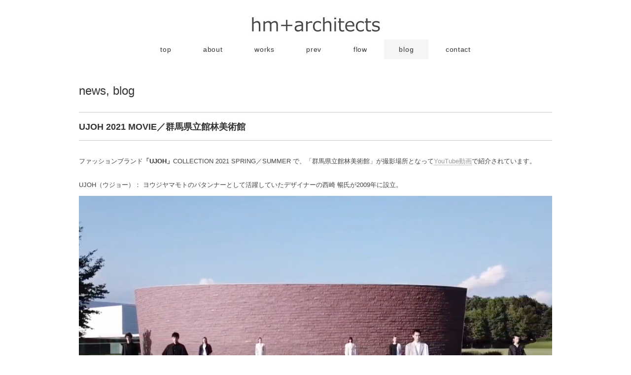

--- FILE ---
content_type: text/html; charset=UTF-8
request_url: https://hm-a.jp/ujoh-2021-movie%EF%BC%8F%E7%BE%A4%E9%A6%AC%E7%9C%8C%E7%AB%8B%E9%A4%A8%E6%9E%97%E7%BE%8E%E8%A1%93%E9%A4%A8/
body_size: 19267
content:
<!DOCTYPE html>
<html>
<head>
<title>UJOH 2021 MOVIE／群馬県立館林美術館 - 横浜の建築家｜hm+architects 一級建築士事務所 神奈川/横浜/青葉区/愛知/名古屋/豊橋/豊川/設計事務所</title>
<meta charset="utf-8">
<meta name="viewport" content="width=device-width, initial-scale=1.0">
<meta name="description" content="UJOH 2021 MOVIE／群馬県立館林美術館 - エイチエム プラス アーキテクツは、神奈川・横浜、愛知・豊橋を中心に活動する建築設計事務所です。デザインと住みやすさ、品質と経済性の両立を常に意識しながら、建築トータルでバランスのとれた設計を心がけています。伊原洋光・伊原みどり による共同主宰。RC造・混構造も対応可能です。" />
<meta name="keywords" content="横浜,神奈川,愛知,建築家,設計事務所" />

<link rel="stylesheet" href="https://hm-a.jp/wp/wp-content/themes/double2chocolate/responsive.css" type="text/css" media="screen, print" />
<link rel="stylesheet" href="https://hm-a.jp/wp/wp-content/themes/double2chocolate/style.css?v=176" type="text/css" media="screen, print" />
<link rel="alternate" type="application/atom+xml" title="横浜の建築家｜hm+architects 一級建築士事務所 神奈川/横浜/青葉区/愛知/名古屋/豊橋/豊川/設計事務所 Atom Feed" href="https://hm-a.jp/feed/atom/" />
<link rel="alternate" type="application/rss+xml" title="横浜の建築家｜hm+architects 一級建築士事務所 神奈川/横浜/青葉区/愛知/名古屋/豊橋/豊川/設計事務所 RSS Feed" href="https://hm-a.jp/feed/" />
<!--[if lt IE 9]>
<script src="http://html5shiv.googlecode.com/svn/trunk/html5.js"></script>
<![endif]-->
<link rel='dns-prefetch' href='//ajax.googleapis.com' />
<link rel='dns-prefetch' href='//www.google.com' />
<link rel='dns-prefetch' href='//s.w.org' />
		<script type="text/javascript">
			window._wpemojiSettings = {"baseUrl":"https:\/\/s.w.org\/images\/core\/emoji\/13.0.0\/72x72\/","ext":".png","svgUrl":"https:\/\/s.w.org\/images\/core\/emoji\/13.0.0\/svg\/","svgExt":".svg","source":{"concatemoji":"https:\/\/hm-a.jp\/wp\/wp-includes\/js\/wp-emoji-release.min.js?ver=5.5.17"}};
			!function(e,a,t){var n,r,o,i=a.createElement("canvas"),p=i.getContext&&i.getContext("2d");function s(e,t){var a=String.fromCharCode;p.clearRect(0,0,i.width,i.height),p.fillText(a.apply(this,e),0,0);e=i.toDataURL();return p.clearRect(0,0,i.width,i.height),p.fillText(a.apply(this,t),0,0),e===i.toDataURL()}function c(e){var t=a.createElement("script");t.src=e,t.defer=t.type="text/javascript",a.getElementsByTagName("head")[0].appendChild(t)}for(o=Array("flag","emoji"),t.supports={everything:!0,everythingExceptFlag:!0},r=0;r<o.length;r++)t.supports[o[r]]=function(e){if(!p||!p.fillText)return!1;switch(p.textBaseline="top",p.font="600 32px Arial",e){case"flag":return s([127987,65039,8205,9895,65039],[127987,65039,8203,9895,65039])?!1:!s([55356,56826,55356,56819],[55356,56826,8203,55356,56819])&&!s([55356,57332,56128,56423,56128,56418,56128,56421,56128,56430,56128,56423,56128,56447],[55356,57332,8203,56128,56423,8203,56128,56418,8203,56128,56421,8203,56128,56430,8203,56128,56423,8203,56128,56447]);case"emoji":return!s([55357,56424,8205,55356,57212],[55357,56424,8203,55356,57212])}return!1}(o[r]),t.supports.everything=t.supports.everything&&t.supports[o[r]],"flag"!==o[r]&&(t.supports.everythingExceptFlag=t.supports.everythingExceptFlag&&t.supports[o[r]]);t.supports.everythingExceptFlag=t.supports.everythingExceptFlag&&!t.supports.flag,t.DOMReady=!1,t.readyCallback=function(){t.DOMReady=!0},t.supports.everything||(n=function(){t.readyCallback()},a.addEventListener?(a.addEventListener("DOMContentLoaded",n,!1),e.addEventListener("load",n,!1)):(e.attachEvent("onload",n),a.attachEvent("onreadystatechange",function(){"complete"===a.readyState&&t.readyCallback()})),(n=t.source||{}).concatemoji?c(n.concatemoji):n.wpemoji&&n.twemoji&&(c(n.twemoji),c(n.wpemoji)))}(window,document,window._wpemojiSettings);
		</script>
		<style type="text/css">
img.wp-smiley,
img.emoji {
	display: inline !important;
	border: none !important;
	box-shadow: none !important;
	height: 1em !important;
	width: 1em !important;
	margin: 0 .07em !important;
	vertical-align: -0.1em !important;
	background: none !important;
	padding: 0 !important;
}
</style>
	<link rel='stylesheet' id='wp-block-library-css'  href='https://hm-a.jp/wp/wp-includes/css/dist/block-library/style.min.css?ver=5.5.17' type='text/css' media='all' />
<link rel='stylesheet' id='contact-form-7-css'  href='https://hm-a.jp/wp/wp-content/plugins/contact-form-7/includes/css/styles.css?ver=5.3' type='text/css' media='all' />
<script type='text/javascript' src='//ajax.googleapis.com/ajax/libs/jquery/1.7.1/jquery.min.js?ver=1.7.1' id='jquery-js'></script>
<link rel="https://api.w.org/" href="https://hm-a.jp/wp-json/" /><link rel="alternate" type="application/json" href="https://hm-a.jp/wp-json/wp/v2/posts/6976" /><link rel='shortlink' href='https://hm-a.jp/?p=6976' />
<link rel="alternate" type="application/json+oembed" href="https://hm-a.jp/wp-json/oembed/1.0/embed?url=https%3A%2F%2Fhm-a.jp%2Fujoh-2021-movie%25ef%25bc%258f%25e7%25be%25a4%25e9%25a6%25ac%25e7%259c%258c%25e7%25ab%258b%25e9%25a4%25a8%25e6%259e%2597%25e7%25be%258e%25e8%25a1%2593%25e9%25a4%25a8%2F" />
<link rel="alternate" type="text/xml+oembed" href="https://hm-a.jp/wp-json/oembed/1.0/embed?url=https%3A%2F%2Fhm-a.jp%2Fujoh-2021-movie%25ef%25bc%258f%25e7%25be%25a4%25e9%25a6%25ac%25e7%259c%258c%25e7%25ab%258b%25e9%25a4%25a8%25e6%259e%2597%25e7%25be%258e%25e8%25a1%2593%25e9%25a4%25a8%2F&#038;format=xml" />
<script type="text/javascript" src="https://hm-a.jp/wp/wp-content/themes/double2chocolate/jquery/scrolltopcontrol.js"></script>
<script src="https://hm-a.jp/wp/wp-content/themes/double2chocolate/jquery/jquery.cycle2.js" type="text/javascript"></script>
<script src="https://hm-a.jp/wp/wp-content/themes/double2chocolate/jquery/jquery.cycle2.carousel.js" type="text/javascript"></script>
<script type="text/javascript">
 $().ready(function() {
   $(document).ready(
     function(){
     $("a img").hover(function(){
     $(this).fadeTo(200, 0.8);
     },function(){
     $(this).fadeTo(300, 1.0);
     });
   });
 });
</script>

<!-- Google tag (gtag.js) -->
<script async src="https://www.googletagmanager.com/gtag/js?id=G-E2FSZR7HDW"></script>
<script>
  window.dataLayer = window.dataLayer || [];
  function gtag(){dataLayer.push(arguments);}
  gtag('js', new Date());

  gtag('config', 'G-E2FSZR7HDW');
</script>
</head>

<body class="post-template-default single single-post postid-6976 single-format-standard">

<!-- ヘッダー -->
<header id="header">

<!-- ヘッダー中身 -->    
<div class="header-inner">

<!-- ロゴ -->
<h1 class="logo">
<a href="https://hm-a.jp" title="横浜の建築家｜hm+architects 一級建築士事務所 神奈川/横浜/青葉区/愛知/名古屋/豊橋/豊川/設計事務所"><img src="https://hm-a.jp/wp/wp-content/uploads/2020/10/hm_a_logo.jpg" alt="横浜の建築家｜hm+architects 一級建築士事務所 神奈川/横浜/青葉区/愛知/名古屋/豊橋/豊川/設計事務所"/></a>
</h1>
<!-- / ロゴ -->

</div>    
<!-- / ヘッダー中身 -->    

</header>
<!-- / ヘッダー -->  
<div class="clear"></div>


<!-- トップナビゲーション -->
<nav id="nav">
<!--[if IE 7 ]><div style="margin-top:30px"></div><![endif]-->
<ul id="topnav">
<li><div class="menu-menu-container"><ul id="menu-menu" class="menu"><li id="menu-item-334" class="menu-item menu-item-type-custom menu-item-object-custom menu-item-home menu-item-334"><a href="http://hm-a.jp">top</a></li>
<li id="menu-item-333" class="menu-item menu-item-type-post_type menu-item-object-page menu-item-333"><a href="https://hm-a.jp/about-2/">about</a></li>
<li id="menu-item-332" class="menu-item menu-item-type-taxonomy menu-item-object-category menu-item-332"><a href="https://hm-a.jp/category/works/">works</a></li>
<li id="menu-item-4726" class="menu-item menu-item-type-taxonomy menu-item-object-category menu-item-4726"><a href="https://hm-a.jp/category/prev/">prev</a></li>
<li id="menu-item-746" class="menu-item menu-item-type-post_type menu-item-object-page menu-item-746"><a href="https://hm-a.jp/workflow/">flow</a></li>
<li id="menu-item-335" class="menu-item menu-item-type-taxonomy menu-item-object-category current-post-ancestor current-menu-parent current-post-parent menu-item-335"><a href="https://hm-a.jp/category/blog/">blog</a></li>
<li id="menu-item-6531" class="menu-item menu-item-type-post_type menu-item-object-page menu-item-6531"><a href="https://hm-a.jp/contact/">contact</a></li>
</ul></div></li>
</ul>
</nav>
<!-- / トップナビゲーション -->
<div class="clear"></div>  
<!-- 全体warapper -->
<div class="wrapper">

<!-- メインwrap -->
<div id="main">


<!-- コンテンツブロック -->
<div class="row">


<!-- 本文エリア -->
<article class="twothird">

<!-- ページタイトル -->
<h2 class="pagetitle"><a href="https://hm-a.jp/category/blog/news/" rel="category tag">news</a>, <a href="https://hm-a.jp/category/blog/" rel="category tag">blog</a></h2>
<!-- / ページタイトル -->

<!-- 投稿 -->
<h3 class="blog-title">UJOH 2021 MOVIE／群馬県立館林美術館</h3>


<p>ファッションブランド<strong>「UJOH」</strong>COLLECTION 2021 SPRING／SUMMER で、「群馬県立館林美術館」が撮影場所となって<a href="https://www.youtube.com/watch?v=MCudf0RiGEk">YouTube動画</a>で紹介されています。<br><br>UJOH（ウジョー）： ヨウジヤマモトのパタンナーとして活躍していたデザイナーの西崎 暢氏が2009年に設立。</p>



<figure class="wp-block-image size-large"><a href="https://www.youtube.com/watch?v=MCudf0RiGEk"><img loading="lazy" width="1024" height="575" src="https://hm-a.jp/wp/wp-content/uploads/2021/04/fdc07ff7fd7c105c79c54f3caba35d4a-1024x575.png" alt="" class="wp-image-6977" srcset="https://hm-a.jp/wp/wp-content/uploads/2021/04/fdc07ff7fd7c105c79c54f3caba35d4a-1024x575.png 1024w, https://hm-a.jp/wp/wp-content/uploads/2021/04/fdc07ff7fd7c105c79c54f3caba35d4a-300x168.png 300w, https://hm-a.jp/wp/wp-content/uploads/2021/04/fdc07ff7fd7c105c79c54f3caba35d4a-768x431.png 768w, https://hm-a.jp/wp/wp-content/uploads/2021/04/fdc07ff7fd7c105c79c54f3caba35d4a.png 1268w" sizes="(max-width: 1024px) 100vw, 1024px" /></a></figure>



<p>群馬県立館林美術館の建築設計は、私たちの前職、第一工房によるものです。弊社の伊原みどり は基本・実施設計作業だけでなくその後の現場常駐監理（24ヶ月）まで、プロジェクトには4年半ほど関わらせていただいたので特に想い入れの深い建築です。私も模型製作については担当させていただいて、当時その模型が雑誌に発表されただけでもすごく誇らしく感じました。ただ気がつけばそれから20年ほど経過し、時間の早さに驚きます。それでも施設は古さを感じさせない、色褪せていない気がします。ランドスケープの雄大さ樹木の成長と相まって、風格・存在感は増しているようです。<br>これまでも、車の雑誌撮影やテレビCMのロケ場所としても度々使用されていましたが、今回の「UJOH」2021 Collection Movie については、そのブランドのイメージ、エレガントでかつシャープなカッティングなど、独自のデザインテイストが際立っているように感じます。私の印象ですが、以前のいくつかの取材以上に、群馬県立館林美術館の空気感のようなものにとても親和性があると感じました。美しいUJOHコレクションの動画を拝見し、また現地を訪れたくなりました。<br><br>参考LINK：<br><a href="https://www.youtube.com/watch?v=MCudf0RiGEk">「UJOH」コレクションmovie</a><br><a href="https://www.ujoh-amr.com">「UJOH」オフィシャルwebsite</a><br><a href="http://www.gmat.pref.gunma.jp">「群馬県立館林美術館」 オフィシャルwebsite</a><br><a href="https://hm-a.jp/gunma-museum-of-art-tatebayashi/">「群馬県立館林美術館」竣工当時の建築写真</a></p>



<p><br></p>



<p><a href="https://hm-a.jp/blog-category-etc/"><strong>blog category：etc.<br>other categories</strong></a></p>

<div id="blog-foot">2021-04-20 ｜ Posted in <a href="https://hm-a.jp/category/blog/news/" rel="category tag">news</a>, <a href="https://hm-a.jp/category/blog/" rel="category tag">blog</a> ｜ 　</div>
<!-- / 投稿 -->

<!-- ページャー -->
<div id="next">
<span class="left"><a href="https://hm-a.jp/%e5%86%85%e8%a3%85%e5%b7%a5%e4%ba%8b%e4%b8%ad%e3%80%81%e5%a4%96%e8%b6%b3%e5%a0%b4%e8%a7%a3%e4%bd%93/" rel="prev"><span class="arrow">＜</span> 内装工事中、外足場解体</a></span>
<span class="right"><a href="https://hm-a.jp/2021%e5%b9%b4%e5%ba%a6-%e5%a4%a7%e5%ad%a6%e9%9d%9e%e5%b8%b8%e5%8b%a4%e8%ac%9b%e5%b8%ab/" rel="next">2021年度 大学非常勤講師 <span class="arrow">＞</span></a></span>
<div class="clear"></div>
</div>
<!-- / ページャー -->

<!-- コメントエリア -->
<!-- / コメントエリア -->

<!-- 投稿が無い場合 -->
<!-- 投稿が無い場合 -->


</article>
<!-- / 本文エリア -->


<!-- サイドエリア -->
<article class="third">

<!-- サイドバー -->
<div id="sidebar">

<div id="sidebox">
</div>

</div>
<!-- /  サイドバー  -->
</article>
<!-- / サイドエリア -->


</div>
<!-- / コンテンツブロック -->


</div>
<!-- / メインwrap -->

</div>
<!-- / 全体wrapper -->

<!-- フッターエリア -->
<footer id="footer">
<div class="footer-inner">

<!-- フッターウィジェット -->
<div class="row">
<article class="third">
<div id="topbox">
<div id="text-3" class="widget widget_text"><div class="sidebar-title">hm+architects 一級建築士事務所</div>			<div class="textwidget">227-0061
神奈川県横浜市青葉区桜台14-7-203
tel: 045-984-4598
</div>
		</div><a id="bt_contact" href="https://hm-a.jp/contact">お問い合わせ</a>
</div>
</article>
<article class="third">
<div id="topbox">

		<div id="recent-posts-3" class="widget widget_recent_entries">
		<div class="sidebar-title">latest entry</div>
		<ul>
											<li>
					<a href="https://hm-a.jp/event%ef%bc%8f%e5%bb%ba%e7%af%89%e5%ae%b6%e5%b1%95%ef%bc%88%e6%b5%9c%e6%9d%be2026-011-17-18%ef%bc%89/">event／建築家展（浜松2026.01.17-18）</a>
									</li>
											<li>
					<a href="https://hm-a.jp/%e5%8d%83%e8%91%89%e7%a5%9e%e7%a4%be%e5%8f%82%e9%9b%86%e6%ae%bf%ef%bc%8fchibajinja-sanshuden/">千葉神社参集殿／Chibajinja Sanshuden</a>
									</li>
											<li>
					<a href="https://hm-a.jp/%e5%86%ac%e4%bc%91%e3%81%bf/">2025-2026 冬休み</a>
									</li>
											<li>
					<a href="https://hm-a.jp/%e5%8d%83%e8%91%89%e7%a5%9e%e7%a4%be%e5%8f%82%e9%9b%86%e6%ae%bf%ef%bc%8f11%e6%9c%88%e3%82%88%e3%82%8a%e5%88%a9%e7%94%a8%e9%96%8b%e5%a7%8b/">千葉神社参集殿／11月より利用開始</a>
									</li>
											<li>
					<a href="https://hm-a.jp/media%ef%bc%8f%e6%96%b0%e5%9f%8e%e3%81%ae%e4%bd%8f%e5%ae%85%e3%81%8csuumo%e6%b3%a8%e6%96%87%e4%bd%8f%e5%ae%85%e3%81%ab%e6%8e%b2%e8%bc%89%e3%81%95%e3%82%8c%e3%81%be%e3%81%97%e3%81%9f/">media／新城の住宅がsuumo注文住宅に掲載されました</a>
									</li>
											<li>
					<a href="https://hm-a.jp/blog-category%ef%bc%9a%e5%a4%a7%e5%b9%b3%e5%8f%b0%e3%81%ae%e4%bd%8f%e5%ae%85/">blog category：大平台の住宅</a>
									</li>
					</ul>

		</div></div>
</article>
<article class="third">
<div id="topbox">
<div id="nav_menu-3" class="widget widget_nav_menu"><div class="sidebar-title">menu</div><div class="menu-menu-container"><ul id="menu-menu-1" class="menu"><li class="menu-item menu-item-type-custom menu-item-object-custom menu-item-home menu-item-334"><a href="http://hm-a.jp">top</a></li>
<li class="menu-item menu-item-type-post_type menu-item-object-page menu-item-333"><a href="https://hm-a.jp/about-2/">about</a></li>
<li class="menu-item menu-item-type-taxonomy menu-item-object-category menu-item-332"><a href="https://hm-a.jp/category/works/">works</a></li>
<li class="menu-item menu-item-type-taxonomy menu-item-object-category menu-item-4726"><a href="https://hm-a.jp/category/prev/">prev</a></li>
<li class="menu-item menu-item-type-post_type menu-item-object-page menu-item-746"><a href="https://hm-a.jp/workflow/">flow</a></li>
<li class="menu-item menu-item-type-taxonomy menu-item-object-category current-post-ancestor current-menu-parent current-post-parent menu-item-335"><a href="https://hm-a.jp/category/blog/">blog</a></li>
<li class="menu-item menu-item-type-post_type menu-item-object-page menu-item-6531"><a href="https://hm-a.jp/contact/">contact</a></li>
</ul></div></div></div>
</article>
</div>
<!-- / フッターウィジェット -->
<div class="clear"></div>

<div id="sociallink">
<!-- Twitterアイコン 
<a href="" target="_blank" title="Twitter"><img src="https://hm-a.jp/wp/wp-content/themes/double2chocolate/images/ic_foot_twitter.gif" alt="Twitter" style="margin-right:10px" /></a>
 / Twitterアイコン -->
<!-- Facebookアイコン -->
<a href="https://www.facebook.com/hiromitsu.ihara.7" target="_blank" title="Facebook"><img src="https://hm-a.jp/wp/wp-content/themes/double2chocolate/images/ic_foot_facebook.gif" alt="Facebook" style="margin-right:10px" /></a>
<!-- / Facebookアイコン -->
<!-- RSSアイコン -->
<a href="https://hm-a.jp/feed/" target="_blank" title="RSS Feed"><img src="https://hm-a.jp/wp/wp-content/themes/double2chocolate/images/ic_foot_rss.gif" alt="RSS Feed" /></a>
<!-- / RSSアイコン -->
</div>

<!-- コピーライト表示 -->
<div id="copyright">
© 横浜の建築家｜hm+architects 一級建築士事務所 神奈川/横浜/青葉区/愛知/名古屋/豊橋/豊川/設計事務所. all rights reserved.
</div>
<!-- /コピーライト表示 -->

</div>
</footer>
<!-- / フッターエリア -->

<script type='text/javascript' id='contact-form-7-js-extra'>
/* <![CDATA[ */
var wpcf7 = {"apiSettings":{"root":"https:\/\/hm-a.jp\/wp-json\/contact-form-7\/v1","namespace":"contact-form-7\/v1"}};
/* ]]> */
</script>
<script type='text/javascript' src='https://hm-a.jp/wp/wp-content/plugins/contact-form-7/includes/js/scripts.js?ver=5.3' id='contact-form-7-js'></script>
<script type='text/javascript' src='https://www.google.com/recaptcha/api.js?render=6LddstoZAAAAAIDfsv9bn7gKq0H8Qy8d32grBX5C&#038;ver=3.0' id='google-recaptcha-js'></script>
<script type='text/javascript' id='wpcf7-recaptcha-js-extra'>
/* <![CDATA[ */
var wpcf7_recaptcha = {"sitekey":"6LddstoZAAAAAIDfsv9bn7gKq0H8Qy8d32grBX5C","actions":{"homepage":"homepage","contactform":"contactform"}};
/* ]]> */
</script>
<script type='text/javascript' src='https://hm-a.jp/wp/wp-content/plugins/contact-form-7/modules/recaptcha/script.js?ver=5.3' id='wpcf7-recaptcha-js'></script>
<script type='text/javascript' src='https://hm-a.jp/wp/wp-includes/js/wp-embed.min.js?ver=5.5.17' id='wp-embed-js'></script>


</body>
</html>

--- FILE ---
content_type: text/html; charset=utf-8
request_url: https://www.google.com/recaptcha/api2/anchor?ar=1&k=6LddstoZAAAAAIDfsv9bn7gKq0H8Qy8d32grBX5C&co=aHR0cHM6Ly9obS1hLmpwOjQ0Mw..&hl=en&v=PoyoqOPhxBO7pBk68S4YbpHZ&size=invisible&anchor-ms=20000&execute-ms=30000&cb=q34xxzh6k6n6
body_size: 48840
content:
<!DOCTYPE HTML><html dir="ltr" lang="en"><head><meta http-equiv="Content-Type" content="text/html; charset=UTF-8">
<meta http-equiv="X-UA-Compatible" content="IE=edge">
<title>reCAPTCHA</title>
<style type="text/css">
/* cyrillic-ext */
@font-face {
  font-family: 'Roboto';
  font-style: normal;
  font-weight: 400;
  font-stretch: 100%;
  src: url(//fonts.gstatic.com/s/roboto/v48/KFO7CnqEu92Fr1ME7kSn66aGLdTylUAMa3GUBHMdazTgWw.woff2) format('woff2');
  unicode-range: U+0460-052F, U+1C80-1C8A, U+20B4, U+2DE0-2DFF, U+A640-A69F, U+FE2E-FE2F;
}
/* cyrillic */
@font-face {
  font-family: 'Roboto';
  font-style: normal;
  font-weight: 400;
  font-stretch: 100%;
  src: url(//fonts.gstatic.com/s/roboto/v48/KFO7CnqEu92Fr1ME7kSn66aGLdTylUAMa3iUBHMdazTgWw.woff2) format('woff2');
  unicode-range: U+0301, U+0400-045F, U+0490-0491, U+04B0-04B1, U+2116;
}
/* greek-ext */
@font-face {
  font-family: 'Roboto';
  font-style: normal;
  font-weight: 400;
  font-stretch: 100%;
  src: url(//fonts.gstatic.com/s/roboto/v48/KFO7CnqEu92Fr1ME7kSn66aGLdTylUAMa3CUBHMdazTgWw.woff2) format('woff2');
  unicode-range: U+1F00-1FFF;
}
/* greek */
@font-face {
  font-family: 'Roboto';
  font-style: normal;
  font-weight: 400;
  font-stretch: 100%;
  src: url(//fonts.gstatic.com/s/roboto/v48/KFO7CnqEu92Fr1ME7kSn66aGLdTylUAMa3-UBHMdazTgWw.woff2) format('woff2');
  unicode-range: U+0370-0377, U+037A-037F, U+0384-038A, U+038C, U+038E-03A1, U+03A3-03FF;
}
/* math */
@font-face {
  font-family: 'Roboto';
  font-style: normal;
  font-weight: 400;
  font-stretch: 100%;
  src: url(//fonts.gstatic.com/s/roboto/v48/KFO7CnqEu92Fr1ME7kSn66aGLdTylUAMawCUBHMdazTgWw.woff2) format('woff2');
  unicode-range: U+0302-0303, U+0305, U+0307-0308, U+0310, U+0312, U+0315, U+031A, U+0326-0327, U+032C, U+032F-0330, U+0332-0333, U+0338, U+033A, U+0346, U+034D, U+0391-03A1, U+03A3-03A9, U+03B1-03C9, U+03D1, U+03D5-03D6, U+03F0-03F1, U+03F4-03F5, U+2016-2017, U+2034-2038, U+203C, U+2040, U+2043, U+2047, U+2050, U+2057, U+205F, U+2070-2071, U+2074-208E, U+2090-209C, U+20D0-20DC, U+20E1, U+20E5-20EF, U+2100-2112, U+2114-2115, U+2117-2121, U+2123-214F, U+2190, U+2192, U+2194-21AE, U+21B0-21E5, U+21F1-21F2, U+21F4-2211, U+2213-2214, U+2216-22FF, U+2308-230B, U+2310, U+2319, U+231C-2321, U+2336-237A, U+237C, U+2395, U+239B-23B7, U+23D0, U+23DC-23E1, U+2474-2475, U+25AF, U+25B3, U+25B7, U+25BD, U+25C1, U+25CA, U+25CC, U+25FB, U+266D-266F, U+27C0-27FF, U+2900-2AFF, U+2B0E-2B11, U+2B30-2B4C, U+2BFE, U+3030, U+FF5B, U+FF5D, U+1D400-1D7FF, U+1EE00-1EEFF;
}
/* symbols */
@font-face {
  font-family: 'Roboto';
  font-style: normal;
  font-weight: 400;
  font-stretch: 100%;
  src: url(//fonts.gstatic.com/s/roboto/v48/KFO7CnqEu92Fr1ME7kSn66aGLdTylUAMaxKUBHMdazTgWw.woff2) format('woff2');
  unicode-range: U+0001-000C, U+000E-001F, U+007F-009F, U+20DD-20E0, U+20E2-20E4, U+2150-218F, U+2190, U+2192, U+2194-2199, U+21AF, U+21E6-21F0, U+21F3, U+2218-2219, U+2299, U+22C4-22C6, U+2300-243F, U+2440-244A, U+2460-24FF, U+25A0-27BF, U+2800-28FF, U+2921-2922, U+2981, U+29BF, U+29EB, U+2B00-2BFF, U+4DC0-4DFF, U+FFF9-FFFB, U+10140-1018E, U+10190-1019C, U+101A0, U+101D0-101FD, U+102E0-102FB, U+10E60-10E7E, U+1D2C0-1D2D3, U+1D2E0-1D37F, U+1F000-1F0FF, U+1F100-1F1AD, U+1F1E6-1F1FF, U+1F30D-1F30F, U+1F315, U+1F31C, U+1F31E, U+1F320-1F32C, U+1F336, U+1F378, U+1F37D, U+1F382, U+1F393-1F39F, U+1F3A7-1F3A8, U+1F3AC-1F3AF, U+1F3C2, U+1F3C4-1F3C6, U+1F3CA-1F3CE, U+1F3D4-1F3E0, U+1F3ED, U+1F3F1-1F3F3, U+1F3F5-1F3F7, U+1F408, U+1F415, U+1F41F, U+1F426, U+1F43F, U+1F441-1F442, U+1F444, U+1F446-1F449, U+1F44C-1F44E, U+1F453, U+1F46A, U+1F47D, U+1F4A3, U+1F4B0, U+1F4B3, U+1F4B9, U+1F4BB, U+1F4BF, U+1F4C8-1F4CB, U+1F4D6, U+1F4DA, U+1F4DF, U+1F4E3-1F4E6, U+1F4EA-1F4ED, U+1F4F7, U+1F4F9-1F4FB, U+1F4FD-1F4FE, U+1F503, U+1F507-1F50B, U+1F50D, U+1F512-1F513, U+1F53E-1F54A, U+1F54F-1F5FA, U+1F610, U+1F650-1F67F, U+1F687, U+1F68D, U+1F691, U+1F694, U+1F698, U+1F6AD, U+1F6B2, U+1F6B9-1F6BA, U+1F6BC, U+1F6C6-1F6CF, U+1F6D3-1F6D7, U+1F6E0-1F6EA, U+1F6F0-1F6F3, U+1F6F7-1F6FC, U+1F700-1F7FF, U+1F800-1F80B, U+1F810-1F847, U+1F850-1F859, U+1F860-1F887, U+1F890-1F8AD, U+1F8B0-1F8BB, U+1F8C0-1F8C1, U+1F900-1F90B, U+1F93B, U+1F946, U+1F984, U+1F996, U+1F9E9, U+1FA00-1FA6F, U+1FA70-1FA7C, U+1FA80-1FA89, U+1FA8F-1FAC6, U+1FACE-1FADC, U+1FADF-1FAE9, U+1FAF0-1FAF8, U+1FB00-1FBFF;
}
/* vietnamese */
@font-face {
  font-family: 'Roboto';
  font-style: normal;
  font-weight: 400;
  font-stretch: 100%;
  src: url(//fonts.gstatic.com/s/roboto/v48/KFO7CnqEu92Fr1ME7kSn66aGLdTylUAMa3OUBHMdazTgWw.woff2) format('woff2');
  unicode-range: U+0102-0103, U+0110-0111, U+0128-0129, U+0168-0169, U+01A0-01A1, U+01AF-01B0, U+0300-0301, U+0303-0304, U+0308-0309, U+0323, U+0329, U+1EA0-1EF9, U+20AB;
}
/* latin-ext */
@font-face {
  font-family: 'Roboto';
  font-style: normal;
  font-weight: 400;
  font-stretch: 100%;
  src: url(//fonts.gstatic.com/s/roboto/v48/KFO7CnqEu92Fr1ME7kSn66aGLdTylUAMa3KUBHMdazTgWw.woff2) format('woff2');
  unicode-range: U+0100-02BA, U+02BD-02C5, U+02C7-02CC, U+02CE-02D7, U+02DD-02FF, U+0304, U+0308, U+0329, U+1D00-1DBF, U+1E00-1E9F, U+1EF2-1EFF, U+2020, U+20A0-20AB, U+20AD-20C0, U+2113, U+2C60-2C7F, U+A720-A7FF;
}
/* latin */
@font-face {
  font-family: 'Roboto';
  font-style: normal;
  font-weight: 400;
  font-stretch: 100%;
  src: url(//fonts.gstatic.com/s/roboto/v48/KFO7CnqEu92Fr1ME7kSn66aGLdTylUAMa3yUBHMdazQ.woff2) format('woff2');
  unicode-range: U+0000-00FF, U+0131, U+0152-0153, U+02BB-02BC, U+02C6, U+02DA, U+02DC, U+0304, U+0308, U+0329, U+2000-206F, U+20AC, U+2122, U+2191, U+2193, U+2212, U+2215, U+FEFF, U+FFFD;
}
/* cyrillic-ext */
@font-face {
  font-family: 'Roboto';
  font-style: normal;
  font-weight: 500;
  font-stretch: 100%;
  src: url(//fonts.gstatic.com/s/roboto/v48/KFO7CnqEu92Fr1ME7kSn66aGLdTylUAMa3GUBHMdazTgWw.woff2) format('woff2');
  unicode-range: U+0460-052F, U+1C80-1C8A, U+20B4, U+2DE0-2DFF, U+A640-A69F, U+FE2E-FE2F;
}
/* cyrillic */
@font-face {
  font-family: 'Roboto';
  font-style: normal;
  font-weight: 500;
  font-stretch: 100%;
  src: url(//fonts.gstatic.com/s/roboto/v48/KFO7CnqEu92Fr1ME7kSn66aGLdTylUAMa3iUBHMdazTgWw.woff2) format('woff2');
  unicode-range: U+0301, U+0400-045F, U+0490-0491, U+04B0-04B1, U+2116;
}
/* greek-ext */
@font-face {
  font-family: 'Roboto';
  font-style: normal;
  font-weight: 500;
  font-stretch: 100%;
  src: url(//fonts.gstatic.com/s/roboto/v48/KFO7CnqEu92Fr1ME7kSn66aGLdTylUAMa3CUBHMdazTgWw.woff2) format('woff2');
  unicode-range: U+1F00-1FFF;
}
/* greek */
@font-face {
  font-family: 'Roboto';
  font-style: normal;
  font-weight: 500;
  font-stretch: 100%;
  src: url(//fonts.gstatic.com/s/roboto/v48/KFO7CnqEu92Fr1ME7kSn66aGLdTylUAMa3-UBHMdazTgWw.woff2) format('woff2');
  unicode-range: U+0370-0377, U+037A-037F, U+0384-038A, U+038C, U+038E-03A1, U+03A3-03FF;
}
/* math */
@font-face {
  font-family: 'Roboto';
  font-style: normal;
  font-weight: 500;
  font-stretch: 100%;
  src: url(//fonts.gstatic.com/s/roboto/v48/KFO7CnqEu92Fr1ME7kSn66aGLdTylUAMawCUBHMdazTgWw.woff2) format('woff2');
  unicode-range: U+0302-0303, U+0305, U+0307-0308, U+0310, U+0312, U+0315, U+031A, U+0326-0327, U+032C, U+032F-0330, U+0332-0333, U+0338, U+033A, U+0346, U+034D, U+0391-03A1, U+03A3-03A9, U+03B1-03C9, U+03D1, U+03D5-03D6, U+03F0-03F1, U+03F4-03F5, U+2016-2017, U+2034-2038, U+203C, U+2040, U+2043, U+2047, U+2050, U+2057, U+205F, U+2070-2071, U+2074-208E, U+2090-209C, U+20D0-20DC, U+20E1, U+20E5-20EF, U+2100-2112, U+2114-2115, U+2117-2121, U+2123-214F, U+2190, U+2192, U+2194-21AE, U+21B0-21E5, U+21F1-21F2, U+21F4-2211, U+2213-2214, U+2216-22FF, U+2308-230B, U+2310, U+2319, U+231C-2321, U+2336-237A, U+237C, U+2395, U+239B-23B7, U+23D0, U+23DC-23E1, U+2474-2475, U+25AF, U+25B3, U+25B7, U+25BD, U+25C1, U+25CA, U+25CC, U+25FB, U+266D-266F, U+27C0-27FF, U+2900-2AFF, U+2B0E-2B11, U+2B30-2B4C, U+2BFE, U+3030, U+FF5B, U+FF5D, U+1D400-1D7FF, U+1EE00-1EEFF;
}
/* symbols */
@font-face {
  font-family: 'Roboto';
  font-style: normal;
  font-weight: 500;
  font-stretch: 100%;
  src: url(//fonts.gstatic.com/s/roboto/v48/KFO7CnqEu92Fr1ME7kSn66aGLdTylUAMaxKUBHMdazTgWw.woff2) format('woff2');
  unicode-range: U+0001-000C, U+000E-001F, U+007F-009F, U+20DD-20E0, U+20E2-20E4, U+2150-218F, U+2190, U+2192, U+2194-2199, U+21AF, U+21E6-21F0, U+21F3, U+2218-2219, U+2299, U+22C4-22C6, U+2300-243F, U+2440-244A, U+2460-24FF, U+25A0-27BF, U+2800-28FF, U+2921-2922, U+2981, U+29BF, U+29EB, U+2B00-2BFF, U+4DC0-4DFF, U+FFF9-FFFB, U+10140-1018E, U+10190-1019C, U+101A0, U+101D0-101FD, U+102E0-102FB, U+10E60-10E7E, U+1D2C0-1D2D3, U+1D2E0-1D37F, U+1F000-1F0FF, U+1F100-1F1AD, U+1F1E6-1F1FF, U+1F30D-1F30F, U+1F315, U+1F31C, U+1F31E, U+1F320-1F32C, U+1F336, U+1F378, U+1F37D, U+1F382, U+1F393-1F39F, U+1F3A7-1F3A8, U+1F3AC-1F3AF, U+1F3C2, U+1F3C4-1F3C6, U+1F3CA-1F3CE, U+1F3D4-1F3E0, U+1F3ED, U+1F3F1-1F3F3, U+1F3F5-1F3F7, U+1F408, U+1F415, U+1F41F, U+1F426, U+1F43F, U+1F441-1F442, U+1F444, U+1F446-1F449, U+1F44C-1F44E, U+1F453, U+1F46A, U+1F47D, U+1F4A3, U+1F4B0, U+1F4B3, U+1F4B9, U+1F4BB, U+1F4BF, U+1F4C8-1F4CB, U+1F4D6, U+1F4DA, U+1F4DF, U+1F4E3-1F4E6, U+1F4EA-1F4ED, U+1F4F7, U+1F4F9-1F4FB, U+1F4FD-1F4FE, U+1F503, U+1F507-1F50B, U+1F50D, U+1F512-1F513, U+1F53E-1F54A, U+1F54F-1F5FA, U+1F610, U+1F650-1F67F, U+1F687, U+1F68D, U+1F691, U+1F694, U+1F698, U+1F6AD, U+1F6B2, U+1F6B9-1F6BA, U+1F6BC, U+1F6C6-1F6CF, U+1F6D3-1F6D7, U+1F6E0-1F6EA, U+1F6F0-1F6F3, U+1F6F7-1F6FC, U+1F700-1F7FF, U+1F800-1F80B, U+1F810-1F847, U+1F850-1F859, U+1F860-1F887, U+1F890-1F8AD, U+1F8B0-1F8BB, U+1F8C0-1F8C1, U+1F900-1F90B, U+1F93B, U+1F946, U+1F984, U+1F996, U+1F9E9, U+1FA00-1FA6F, U+1FA70-1FA7C, U+1FA80-1FA89, U+1FA8F-1FAC6, U+1FACE-1FADC, U+1FADF-1FAE9, U+1FAF0-1FAF8, U+1FB00-1FBFF;
}
/* vietnamese */
@font-face {
  font-family: 'Roboto';
  font-style: normal;
  font-weight: 500;
  font-stretch: 100%;
  src: url(//fonts.gstatic.com/s/roboto/v48/KFO7CnqEu92Fr1ME7kSn66aGLdTylUAMa3OUBHMdazTgWw.woff2) format('woff2');
  unicode-range: U+0102-0103, U+0110-0111, U+0128-0129, U+0168-0169, U+01A0-01A1, U+01AF-01B0, U+0300-0301, U+0303-0304, U+0308-0309, U+0323, U+0329, U+1EA0-1EF9, U+20AB;
}
/* latin-ext */
@font-face {
  font-family: 'Roboto';
  font-style: normal;
  font-weight: 500;
  font-stretch: 100%;
  src: url(//fonts.gstatic.com/s/roboto/v48/KFO7CnqEu92Fr1ME7kSn66aGLdTylUAMa3KUBHMdazTgWw.woff2) format('woff2');
  unicode-range: U+0100-02BA, U+02BD-02C5, U+02C7-02CC, U+02CE-02D7, U+02DD-02FF, U+0304, U+0308, U+0329, U+1D00-1DBF, U+1E00-1E9F, U+1EF2-1EFF, U+2020, U+20A0-20AB, U+20AD-20C0, U+2113, U+2C60-2C7F, U+A720-A7FF;
}
/* latin */
@font-face {
  font-family: 'Roboto';
  font-style: normal;
  font-weight: 500;
  font-stretch: 100%;
  src: url(//fonts.gstatic.com/s/roboto/v48/KFO7CnqEu92Fr1ME7kSn66aGLdTylUAMa3yUBHMdazQ.woff2) format('woff2');
  unicode-range: U+0000-00FF, U+0131, U+0152-0153, U+02BB-02BC, U+02C6, U+02DA, U+02DC, U+0304, U+0308, U+0329, U+2000-206F, U+20AC, U+2122, U+2191, U+2193, U+2212, U+2215, U+FEFF, U+FFFD;
}
/* cyrillic-ext */
@font-face {
  font-family: 'Roboto';
  font-style: normal;
  font-weight: 900;
  font-stretch: 100%;
  src: url(//fonts.gstatic.com/s/roboto/v48/KFO7CnqEu92Fr1ME7kSn66aGLdTylUAMa3GUBHMdazTgWw.woff2) format('woff2');
  unicode-range: U+0460-052F, U+1C80-1C8A, U+20B4, U+2DE0-2DFF, U+A640-A69F, U+FE2E-FE2F;
}
/* cyrillic */
@font-face {
  font-family: 'Roboto';
  font-style: normal;
  font-weight: 900;
  font-stretch: 100%;
  src: url(//fonts.gstatic.com/s/roboto/v48/KFO7CnqEu92Fr1ME7kSn66aGLdTylUAMa3iUBHMdazTgWw.woff2) format('woff2');
  unicode-range: U+0301, U+0400-045F, U+0490-0491, U+04B0-04B1, U+2116;
}
/* greek-ext */
@font-face {
  font-family: 'Roboto';
  font-style: normal;
  font-weight: 900;
  font-stretch: 100%;
  src: url(//fonts.gstatic.com/s/roboto/v48/KFO7CnqEu92Fr1ME7kSn66aGLdTylUAMa3CUBHMdazTgWw.woff2) format('woff2');
  unicode-range: U+1F00-1FFF;
}
/* greek */
@font-face {
  font-family: 'Roboto';
  font-style: normal;
  font-weight: 900;
  font-stretch: 100%;
  src: url(//fonts.gstatic.com/s/roboto/v48/KFO7CnqEu92Fr1ME7kSn66aGLdTylUAMa3-UBHMdazTgWw.woff2) format('woff2');
  unicode-range: U+0370-0377, U+037A-037F, U+0384-038A, U+038C, U+038E-03A1, U+03A3-03FF;
}
/* math */
@font-face {
  font-family: 'Roboto';
  font-style: normal;
  font-weight: 900;
  font-stretch: 100%;
  src: url(//fonts.gstatic.com/s/roboto/v48/KFO7CnqEu92Fr1ME7kSn66aGLdTylUAMawCUBHMdazTgWw.woff2) format('woff2');
  unicode-range: U+0302-0303, U+0305, U+0307-0308, U+0310, U+0312, U+0315, U+031A, U+0326-0327, U+032C, U+032F-0330, U+0332-0333, U+0338, U+033A, U+0346, U+034D, U+0391-03A1, U+03A3-03A9, U+03B1-03C9, U+03D1, U+03D5-03D6, U+03F0-03F1, U+03F4-03F5, U+2016-2017, U+2034-2038, U+203C, U+2040, U+2043, U+2047, U+2050, U+2057, U+205F, U+2070-2071, U+2074-208E, U+2090-209C, U+20D0-20DC, U+20E1, U+20E5-20EF, U+2100-2112, U+2114-2115, U+2117-2121, U+2123-214F, U+2190, U+2192, U+2194-21AE, U+21B0-21E5, U+21F1-21F2, U+21F4-2211, U+2213-2214, U+2216-22FF, U+2308-230B, U+2310, U+2319, U+231C-2321, U+2336-237A, U+237C, U+2395, U+239B-23B7, U+23D0, U+23DC-23E1, U+2474-2475, U+25AF, U+25B3, U+25B7, U+25BD, U+25C1, U+25CA, U+25CC, U+25FB, U+266D-266F, U+27C0-27FF, U+2900-2AFF, U+2B0E-2B11, U+2B30-2B4C, U+2BFE, U+3030, U+FF5B, U+FF5D, U+1D400-1D7FF, U+1EE00-1EEFF;
}
/* symbols */
@font-face {
  font-family: 'Roboto';
  font-style: normal;
  font-weight: 900;
  font-stretch: 100%;
  src: url(//fonts.gstatic.com/s/roboto/v48/KFO7CnqEu92Fr1ME7kSn66aGLdTylUAMaxKUBHMdazTgWw.woff2) format('woff2');
  unicode-range: U+0001-000C, U+000E-001F, U+007F-009F, U+20DD-20E0, U+20E2-20E4, U+2150-218F, U+2190, U+2192, U+2194-2199, U+21AF, U+21E6-21F0, U+21F3, U+2218-2219, U+2299, U+22C4-22C6, U+2300-243F, U+2440-244A, U+2460-24FF, U+25A0-27BF, U+2800-28FF, U+2921-2922, U+2981, U+29BF, U+29EB, U+2B00-2BFF, U+4DC0-4DFF, U+FFF9-FFFB, U+10140-1018E, U+10190-1019C, U+101A0, U+101D0-101FD, U+102E0-102FB, U+10E60-10E7E, U+1D2C0-1D2D3, U+1D2E0-1D37F, U+1F000-1F0FF, U+1F100-1F1AD, U+1F1E6-1F1FF, U+1F30D-1F30F, U+1F315, U+1F31C, U+1F31E, U+1F320-1F32C, U+1F336, U+1F378, U+1F37D, U+1F382, U+1F393-1F39F, U+1F3A7-1F3A8, U+1F3AC-1F3AF, U+1F3C2, U+1F3C4-1F3C6, U+1F3CA-1F3CE, U+1F3D4-1F3E0, U+1F3ED, U+1F3F1-1F3F3, U+1F3F5-1F3F7, U+1F408, U+1F415, U+1F41F, U+1F426, U+1F43F, U+1F441-1F442, U+1F444, U+1F446-1F449, U+1F44C-1F44E, U+1F453, U+1F46A, U+1F47D, U+1F4A3, U+1F4B0, U+1F4B3, U+1F4B9, U+1F4BB, U+1F4BF, U+1F4C8-1F4CB, U+1F4D6, U+1F4DA, U+1F4DF, U+1F4E3-1F4E6, U+1F4EA-1F4ED, U+1F4F7, U+1F4F9-1F4FB, U+1F4FD-1F4FE, U+1F503, U+1F507-1F50B, U+1F50D, U+1F512-1F513, U+1F53E-1F54A, U+1F54F-1F5FA, U+1F610, U+1F650-1F67F, U+1F687, U+1F68D, U+1F691, U+1F694, U+1F698, U+1F6AD, U+1F6B2, U+1F6B9-1F6BA, U+1F6BC, U+1F6C6-1F6CF, U+1F6D3-1F6D7, U+1F6E0-1F6EA, U+1F6F0-1F6F3, U+1F6F7-1F6FC, U+1F700-1F7FF, U+1F800-1F80B, U+1F810-1F847, U+1F850-1F859, U+1F860-1F887, U+1F890-1F8AD, U+1F8B0-1F8BB, U+1F8C0-1F8C1, U+1F900-1F90B, U+1F93B, U+1F946, U+1F984, U+1F996, U+1F9E9, U+1FA00-1FA6F, U+1FA70-1FA7C, U+1FA80-1FA89, U+1FA8F-1FAC6, U+1FACE-1FADC, U+1FADF-1FAE9, U+1FAF0-1FAF8, U+1FB00-1FBFF;
}
/* vietnamese */
@font-face {
  font-family: 'Roboto';
  font-style: normal;
  font-weight: 900;
  font-stretch: 100%;
  src: url(//fonts.gstatic.com/s/roboto/v48/KFO7CnqEu92Fr1ME7kSn66aGLdTylUAMa3OUBHMdazTgWw.woff2) format('woff2');
  unicode-range: U+0102-0103, U+0110-0111, U+0128-0129, U+0168-0169, U+01A0-01A1, U+01AF-01B0, U+0300-0301, U+0303-0304, U+0308-0309, U+0323, U+0329, U+1EA0-1EF9, U+20AB;
}
/* latin-ext */
@font-face {
  font-family: 'Roboto';
  font-style: normal;
  font-weight: 900;
  font-stretch: 100%;
  src: url(//fonts.gstatic.com/s/roboto/v48/KFO7CnqEu92Fr1ME7kSn66aGLdTylUAMa3KUBHMdazTgWw.woff2) format('woff2');
  unicode-range: U+0100-02BA, U+02BD-02C5, U+02C7-02CC, U+02CE-02D7, U+02DD-02FF, U+0304, U+0308, U+0329, U+1D00-1DBF, U+1E00-1E9F, U+1EF2-1EFF, U+2020, U+20A0-20AB, U+20AD-20C0, U+2113, U+2C60-2C7F, U+A720-A7FF;
}
/* latin */
@font-face {
  font-family: 'Roboto';
  font-style: normal;
  font-weight: 900;
  font-stretch: 100%;
  src: url(//fonts.gstatic.com/s/roboto/v48/KFO7CnqEu92Fr1ME7kSn66aGLdTylUAMa3yUBHMdazQ.woff2) format('woff2');
  unicode-range: U+0000-00FF, U+0131, U+0152-0153, U+02BB-02BC, U+02C6, U+02DA, U+02DC, U+0304, U+0308, U+0329, U+2000-206F, U+20AC, U+2122, U+2191, U+2193, U+2212, U+2215, U+FEFF, U+FFFD;
}

</style>
<link rel="stylesheet" type="text/css" href="https://www.gstatic.com/recaptcha/releases/PoyoqOPhxBO7pBk68S4YbpHZ/styles__ltr.css">
<script nonce="nqPBNa5BGuLuZdWOYXvB8A" type="text/javascript">window['__recaptcha_api'] = 'https://www.google.com/recaptcha/api2/';</script>
<script type="text/javascript" src="https://www.gstatic.com/recaptcha/releases/PoyoqOPhxBO7pBk68S4YbpHZ/recaptcha__en.js" nonce="nqPBNa5BGuLuZdWOYXvB8A">
      
    </script></head>
<body><div id="rc-anchor-alert" class="rc-anchor-alert"></div>
<input type="hidden" id="recaptcha-token" value="[base64]">
<script type="text/javascript" nonce="nqPBNa5BGuLuZdWOYXvB8A">
      recaptcha.anchor.Main.init("[\x22ainput\x22,[\x22bgdata\x22,\x22\x22,\[base64]/[base64]/UltIKytdPWE6KGE8MjA0OD9SW0grK109YT4+NnwxOTI6KChhJjY0NTEyKT09NTUyOTYmJnErMTxoLmxlbmd0aCYmKGguY2hhckNvZGVBdChxKzEpJjY0NTEyKT09NTYzMjA/[base64]/MjU1OlI/[base64]/[base64]/[base64]/[base64]/[base64]/[base64]/[base64]/[base64]/[base64]/[base64]\x22,\[base64]\\u003d\x22,\x22wq/DgXLDnVbDoD/DmcKuGnPDpSnCnzTDuy5hwq14wrNowqDDmB8jwrjCsV57w6vDtTTCp1fClCfDgMKCw4wTw5zDssKHHALCvnrDkyNaAl3DtsOBwrjChsO+B8KNw405wobDiR4Tw4HCtEddfMKGw6PChsK6FMKrwqYuwozDs8OxWMKVwpDCiC/[base64]/Dug/Cnmcww6E2SEHCgzN6ZMOTw4hcw63Do8KObjkMGMOEKcO8worDkMKAw5nCscO4IhrDgMOBYcKzw7TDvirCtsKxD3d+wp8cwpDDp8K8w68fDcKsZ3TDmsKlw4TCkEvDnMOCf8OlwrBRDTEyAT5mKzJ/[base64]/wr/DjsKaFH4Gw6RYw65fYcOnQxLDhcKtajXDpsOhKXDClxPDpsKvCMOddkQHwqfCjlo6w7oQwqEQwrTCtjLDlMKLBMK/w4kxWiIfGMO1W8KlBWrCtHBFw60EbEZtw6zCucKkSkDCrk7CucKAD0TDusOtZilWA8KSw7LCgiRTw7jDusKbw47CkXs1W8OYcQ0TSzkZw7IkV0ZTYMKGw59GBWZ+XHbDocK9w7/Ci8Kcw7t0XTw+woDCrzTChhXDisO/wrw3LsOBAXp5w7lAMMK0woY+FsOaw5M+wr3DmmjCgsOWKMOcT8KXLMKcYcKTZ8Oswqw+PzbDk3rDpAYSwpZOwqYnLV8ADMKLDsOlCcOATsOydsOGwqXCn0/Ct8KGwqMMXMOZHsKLwpAdOsKLSsOHwrPDqRMewrUAQR3Dt8KQacOqOMO9wqBgw7/Ct8O1Gxhed8KQPcObdsK3BhB0DcKhw7bCjzPDisO8wrtFEcKhNWEkdMOGwrXCjMO2QsOBw4sBB8Oqw5wccEfDi1LDmsOawoJxTMKLw7krHw1fwroxNsOkBcOmw6cBfcK4Dg4Rwp/[base64]/A8K8w6kAX8KmJEg9PBxTIDPDlU9qNMOSI8KpwpExA0ExwpkAwqHCgH9/[base64]/[base64]/MsKBQcKATQxVFCNLCW/ChsOCw4nCnB/Ct8Kmw6ZNBMOTwrd7SMKFUMKYbcKhPHjCuxTCssKzC0/Dl8KsBG0icsKlNDhfTsOQPRfDucKPw6U7w7/CrsKdwpEcwrwGwo/DjEbDoU3CgMK/FMKtIwDCjsK/KUvCmsKgAMO7w4QHw7tcT2Yzw7QCEiLCucKQw7/Dj39rwo52YsK2PcO4CsKywro9M39fw5fDpsKKLsKew7HCg8OISXV8WcKXw4HDlcKdw5nCisKGOmLCscO7w5rCgWvDiwXDrgU/UQvDucOiwqUvO8KWw7pwMsOLacOsw6MVX0XCvyjCrGPDsmLDuMO7CyXDjSwXw53DliTCs8KGD1hTw7bCl8OBw5oLw4RaKm5bXBdVLsK5w5xsw5w+w4/DlTREw6Ajw7VPwrs/[base64]/w6QJw5jCvcOhExQ2wpXDlz1Ww7w7G3TCkUxvPMOgw5hxwrnCucOMTsK9LiPDplBDwrbCtcKDUXR1w7jCok8iw6HClHTDicKewqUxO8K3woxtbcOMcTPDgzNmwptvw6c3wqPClTjDvMKcPVnDqxbDnCbDsjnCmhF8wqRmA2zCqj/Cg3IldcKKw7nDl8OcPgPCu1p4w6XDq8OiwpVwGF7DncKOTMKvMsOMwqA4QwjCqsOwSxLDrMO2Dg4bEcODw73ChU/CpcKCw5PCn3vCiRsDwovDrsKUVMOGw6/CqsK5w4TCnkTDjVA5FMO0LE3CskrDvGs8JsKXGDEbw5Z8FDMLFMOVwpDDpsKHfsKvwovDmFQCw7UswonCoCzDmcO4wqlHwo/CuDLDjhPDll0tV8OgI13DjinDky3Cn8Oww6QJw4jDm8ONcA3DqjoGw5pmVMKHPWDDpT8Ib2rDs8KMZlFSwoVuw4w5wo8uwpIuZsKKD8Okw6I/wo84KcKua8O9wpkJw7jDtA9+wpMNwozDmMK+w7jCnjpNw7XCj8OdDcKdwrTCp8O2w6QQTjR3KMOXV8OtBjMLwqw2CsO3wqPDnz4vCljCuMO7woxnGsOnegbDhMOJIUJ/w69Qw5bDiGLCsHt2KT/Cj8KbC8KKwq0IcVYkFR8oasKqw79MHcObKMKBZD1bw4PDpcKuwoA9MGnCmzrCp8O2Fjx0QcKsEQDCgHvDr1Z2Vzcow7HCrcKCwozCnn/DosOdwo8tAMKgw6LCjl7Cp8Kfd8Kiw4YZFsK9wrbDvlHDo0bCr8KxwqzCoxvDr8K8YcO3w6nDjUEZGcK5wrVHMcOJZDMwc8K5w7UpwrdXw6PDiiUCwrPDtE1tZFckfcKvISQ4NkXDsX5/UR14IyoMRmHDghTDn17CmzzCnsKiKBXCkwjCsFZ/w4XChTctwrcrw4/DlHnDhWlJbErCqGAGwrHDlEfDlMKFUELDjzdfwoghamXCvMKVwq1gwp/[base64]/DucOLw5nDqFXDsMONwprDlsOCwqbCr8K4HMKIfxA+NzvCo8OCw4TDtgUUWxFaRcOpCyERwrHDshfDnMOUwqbDqMOpw6HCvS7CjThTw6DCgzjClF4Jw4zDj8KmacK9woHDn8O0w5JNwrtywo/DiEEew79Mw7pTUMKnwofDgcOgHcKbwpbCjjfCv8KCwpTChcKRTXXCt8OIwp0bw5p2w5wmw4E+w5/[base64]/CtMK5w58KeMKOCcOcXMKVw6DDvmQkQE8Pw7XCgC4uwofCq8OTw4ZlbMO4w5VUw5bCt8K2wppVw743LycHK8KKwrVSwqVmYUTDnsKGYzs2w7QKIVjCksOLw7xwfcOFwpHDiGU1wr1tw7LCrm/DiG9Fw6TDuwEWX3d8IShgQsOTwqUMwp4BA8O1wqgnwo5HYSDCg8Kow4Eaw5t7A8Kpw7XDnyQ/wpTDhHzChAFcIikXw6UUYMKNL8Kgw70twqsrbcKdw7zCsyfCoj7CssORw67DucO7VAzDnHHCmQhCw7ANwplAHDIJwpbDvsK7HnlbfMOHw44sPW0iw4deFynDqFATQ8KAw5UVwqNzH8OOTsKpaAM7w7vCtyZ1VgEZZsOiwrgaXMKLw5rCmk47wr/CoMOaw79gw65pwrHCmsKawprDjcO3Cn3CoMK0wphEwrtpwo1+wqs5QMKfaMKow6Inw5MAGh/CgkfCnMO/V8OyT08dwro8PsKYTivCvzMXSsOCD8KTecK3RsOnw4TDv8Olw6jCicKkIcOIQsOLw4rDtX89wrjCgQHDqcK3EEjCjElbPcO+RcOmwobCpi0uQ8KtLsOdwrFKYsOGeiYwQxrCgSkJwrjDn8O9wrd+wpdCIVJlWzTCtm/Dq8KYw74nWEgDwrbDvDbCtV9Hc1YuW8OKwrsWIxBEBsOvw4/DrMOiSsKAw51VARUpKcKuw4sBHMOiw4XDksOMW8OKED8jwo3DhHTDoMOdDh7ClcOWUG0Pw6TDsnHDv2fDonMPwr12woAYw5x6wpvCvCPCljbCkgZ1w7tjwrsCwp/CncKwwqLCoMKjBVvDnMKtYm1ewrNMw5xcw5EKw5EAHEt3w7fDksOBw5vCm8KywplDUBV0woZZIErCmMOUw7LCtsOdwodaw4kWKX5yJBFie2Rfw6pOwrfCp8OGwpDCoQnDksOpw5rDlWY/[base64]/ChC7DnRkwA2UlNsKHwpDCvcOnR1nDicOxJMOJNsKiwrnDiUt0aTZ1w4zDnMO1wo0fwrfDkG/DqyjCnl4Zw7DDq2rDmzzCo2Qcw60+O24awozClTbDp8OHwoDCvCLDqsOxFcOKMsKCw5IOXTsEw6tBwoojDzzDm2vCkX/DsTHCrAzChcK1bsOow7IvwozDvmvDk8Kgwp1wwpLCpMO0M3hUJMOJNsKmwr8+wqsNw7oOMg/DqzDDisOAeC7CocOyTXRPw6dHbcK1w6ILw6B+PmhOw4HDhT7DpSDDscO5R8OdH0jDmy0meMKsw7/DisOPw7XChy8zLFrDlHHCnMO9w5nDqyXCrzXCv8KDQxrCsG3DjFjCjT/Dj2PCuMKGwqhGNsK/ZHXClXBwCRDChcKfw5c1wrYqesO1wo52w4PCssObw44fw6zDi8KGw57Cl2fDgjURwqDDijXCggEGFndsdi8zwpN/YcObwr91wrwzwp7DqSrDpnFKXwhjw5LCh8OODQIqwqrDh8KtwobCi8OpOHbCn8KDVUPCjB/DsHfDnMOow5fCsA1yw601TiULAMK7OjbDi3guAnHCmcKUwp7CjMKNfCDDocOvw7M0K8K5w4HDvMOow4XCmsKwMMOawrtPw4s5w6TCj8KkwpzDg8KTwqHDscKGwozCk2txDCTCo8O9asKKFGlHwoJmwr/CsMKbw6TDrTDCusK/w5/[base64]/DrH/DmGhKw6XCgMKiMcOJd8KEbEvDtcOvecKNwoHDgBfCuxtAwrzCrMK8w6rCg0vDqQjDh8KaO8KsB1BoPMKOw63DvcKUwp07w6TCuMOmXsOpwqBuwqQ6aCbDl8KFw5w8bRRjwoNvNBnCsHzCuwbChw8Ow7sJYMO1wp/DvVBuwppyO1zDqT7Cv8KLHkw5w5wNS8Orwq0yQMKDw6xNHnXCkUvDohJTw63DsMKAw4cdw5lvB1nDssOBw7XDoxVywqDCjyDDuMKxMCRFw41pPcOuw6h7DcOAS8KzRMKtwpnCuMK7wq8sFcKUw5MLIxXCmQATJW/[base64]/CMOnwqlLcsKKdjfCtxbCvzLCplnCs3LCjXh+LcOYLsO/w51ZDy4SJsKKwrfCsW8VXsKWw6ZoM8K0NsObwrMUwrw5wog3w6rDrRrCn8OcO8KUEsOxRXzDlsK4w6dbHlfCgGh0w64Rw7zDgUkbw4ofeUtMQ1nCi2o7CcKSDMKcw7lyUcOLw5LChsOgwqowOC7CjMKNw5XDu8KbcsKKIzZAHmxxwqomw7QJw4shwoHCng/Dv8Kzw5F3w6VfOcKPaBjCngoPwpHCgsKhw47ChyrCtQYVeMKpI8KyAsKyNMK6JxLCqDEvAWkYZW7DsS94wofDjcOxB8KIwqlTP8OKdcKhFcKjDWVGYWdJP3/Cs3cvw64qw7zDumIpQsKDw6TCpsOUNcKFw7p3KXdVD8OZwpnCtwTDmhfDkcOuWkxLwr8ywpZvUsOseTHDjMO+w4vCnAPClW9Ww6fDmk/DoB7CvzYSwpTDm8O7wo8+w5szO8KWKGzCmcKqPsOJw47DmTEfw5zDhcKDAicFZ8OuOzkYT8OFOUPDssK7w6DDmXxgOxYAw6/DhMOpw6Zzw6LDjHHDtCBJw5nCiDJjwq8jZz03TkXCnsKCw5DCicKSwqI3EA3ChiF2wrlqFMKXT8OrwpLDlCwtfGrDjkHDpVRJw6kvw6vDtSthenpeNcKTwo5Dw4pjw7IWw6XDuw/CohLCncKbwqDDtBp7ZcKMwp/DvTwPSsO/w6DDgMKZwqjDrEjCnW9KSsKhJcKMPsKHw7fCjMKCSyUpwqPCpMONU0oMH8KXCCvCg1ZVwrRERQw1MsOweVjDrE7Ck8OOKsOxQC/CkmdzccKyfcOTw7fCqGU2ZMKIwqzCg8Kcw5XDqDZYw7ovEcOVw4sYGkLDhBNKRW9Iw4Iqwqwif8OYGghbYcKaeU/Dk3QmfsOUw5Mxw6PCl8OpeMKSwqrDvMKlwqwfQGzDo8KEwq7CujzCmWY7w5A0w5d3wqfCk1LCgcK4BsKPw5BCEsK3XcO5wrI5J8KBwrF/[base64]/w6cKPQkFZBPCtjbDlsK3UWkCwo/ClMOIwoTDhxZIw6pqwoHDlCvCjDRRw5jDv8KfIsOrZ8Kyw5pLVMK8w4gyw6DCqsKgVzIhV8OMIsK9w4vDglw5w4ozwrXCulnDg1BOCsKnw6ViwoYsAnvDqcOuS1zDm3tNRcOZE2PDrH/CtXjDqQBPO8KgNsKAw53Dg8KXw7XDi8KFX8KIw4/Cl1zDkX7Duh1dwrx7w6B8wpAyDcKuw43DnMOtGMKrwoPCrnHDgMKOWsKYwojCrsORw4bChMKWw4Jrwos2w71pQjbCvjTDn1IpUcKTTsKkZ8K4wqPDsARnw5Z1UA7CkzBZw5MCLBzDhsKKwq7Co8ODwqHDkRwewrrDu8KSW8OFw5VawrcpDcK/wotTFMKow5/DrGTCoMOJw4jCkCdpNcKNw5YTDwjDo8OOF2TDv8KOB0twLDzClHjDr1Ixw6MtT8KracOPw4HCu8KkLHHDmsOiw5DDjsKCw5Itw7QATcONwpzDgMKew4jChxvCksKrHihfZ0jDmsOkwpwiNjoPwq/Dm0ttdMKYw64QHMKPfFDDrz3CqzvDvhAQVADDpcOYw6N/OcK4TyvDusKSTnUUwqnCpcKNw7TDvDzDp0oOwpwwW8KXEsO0YQERwo/[base64]/Dh0LCmFNVwqEqdMKKaMOowpFqV1A9RMOTwpFSCcKcVhvDrgnDpEImLXUYRMK5wqtcJ8KuwqdvwpBxwr/ChmBqw5FVAEDDqsORUMKNMSbDnUxAPG/DpkjCq8OhU8KIPjsIbnLDu8O6w5HDrCDCmRpvwqXCvifDjMKTw6zCqsOGPcO0w73DgsKsZDcyGMKTw5LDpkJow77CvEzDssKZBG3DthdjW2AOw6nCnnnCrcKjwrXDumFzwo8IwpFVwo49fm/CkhbChcKww5zDr8KzasKhWjZYU2vDncKfN0rDkncpw5jCnXAQw74PNWJhZgdawpTCjsKqD1YEw4jCsCBdw7ZcwrbCtsOxQyrDqcKcwpXCo1TDsyoGwpXCnsOCV8Oewp/DicKPw5htwpJPIsOcCsKZHsOqwovCg8Oxw7DDh0zCvCvDvMOqRsKGw5vCgMK+esOnwo8eRg3CuRTDtWtUw6rCgRB8wpzDtcOHMsOLVMOMNnvDvGvCnsO7LcOVwpdTw5vCqcKPwqrDjz4eIcOmCHHCum/CrXbChE/Dn1k7wocbGcK/w7DDjcKpwrhmXkjDvXlDNhzDocOkf8KAXh9dw4kgBMOlU8Ojw4rCisOtCAfCk8KSwqvDlXdEwoHCscKdGsKGScKfLgTChsKudMONQlcLw70Mw6jCnsO/esKdI8KHw5jDvD3CnWtZw6PDhBrCqBB8w4jCtywRw7ZSAmAcw6dew4RZHGHDlBnCoMKAwrbCtHjClMKZNsOrI1NJDsK0BsOewqfDskHCi8OPC8K7MjjClsKewqDDtcKrJhTCjsOCWsOKwqVOwoLCs8OFwr3Cj8OmVyjCrFHCi8Kkw5w8wpvDtMKJBCoGIFgVwr/[base64]/DkMK5B2jCqEtvJMKTw4Apw67CqVnCiMO9Y1nCpljDgcOSB8O1OsOdw57CpUIRwrhkwrsSUMKiwrFUwq/DjGDDhsKpGX/CuAEzbMOQCHLDpws6R2JGR8KTwr7CocOhwoFTL1rClMKrQyVpw6gfFUHDvHDCicKIYcK6Q8OKTcK9w7fCpQzDnHnChMKkw7lsw618NMKdwqfDtg/DmVDDmGnDvh/DjiTDg0/CgSB1eWTDpCU2NRpBKcO1bDLDh8O5w6PDocOYwrwVw4Mcw4HDrU/DmT5eQsKyEgQaTwfCtsOdCiDDocOZw6zDlDFcfAHCkMKowqVpSsKLwpItwr4uAsOOTwphFsOtw7R1bVVOwpYeQsODwqsKwo1bK8OcWxHDm8Ohw5kDw6rCmMOiVcKpwrJoFMKXUVHCpGbCiUHDmFBzw61YeQVYZQbDol11EcOLwr4cw7/[base64]/[base64]/w6nCssOnw7rCvmA7w6AhLUVLXxQUP8K7acK8AsK/csOueDcgwrkRwr3Cr8KjP8K5fMOvwrMdG8OEwoUZw4TCmMOmwrRNwqMxwrLDhAcRZCnDr8O6UcK2woPDksK6H8KcXMOgAUfDg8K1w5jDnxdbw5fCtMK4GMOAwpMSKcO2w53CmHlUeXEjwrIFYUvDt3Fgw5fCoMKsw4cvwq/CksOswrnCssK7Gj/Dl0vCphLCmsKvwqFlQMKidMKdwrl5ERrCvkPCqlJrwo1DSWXCvsO7w7DCqAgxDX5awohew71wwpdZZz3DkkrCpmpLwo1kw7wcw419w4/Di3XDn8OxwqbDs8K3fmA9w5HDrBXDtMKQwqXCtjjCo00RWXtrw7bDshbCrVplKsOUX8Kqw7IoGsOHw4/DtMKRHMOBMnpSKBwsVcKcY8K9wrR5cWXCksO1wq0AIg4gwp0Hfw/Cvm3DuFVgw4bChcKGLBbDlisJdcKyGMONw5DCiQAHw4cUw7PCpx87CMO6w5XCqcOtwr3DmMKowq99NMKTwq87wq/ClCpSBR4hBsKyw4rDscOmwoXDgcO/KWBYTURLEcK4wrhKw7FPwqnDvsOSw7rDtU5rw75WwpnDhMOPwpXCjsKfASUxwpMMFhskwrrDlTNNwqZ7wr/[base64]/Cv0rCsyzDjMOjU8KQwpDDsHI6ATLDr0ccI8ONRMOsd101D0XColABQF7CjjUCw5towpHCh8OlZ8OvwrDDlMOCw5DCknNpacKKTnTCpSIAw4fCmcKaQHlBTMKAwqV5w4gQEGvDqsKoUMK/a2/CogbDnMKtw51vHWc+aH9Hw7V5w7ddwrHDgsKtw4PCuQfClz1SGsOEwph5MDrCncK1wrgXM3ZgwrIJWsKbXDDDqAoOw5fDmQ3Cn1UqWTUNHh7DuQkyw43DrcOpJBp9NsKCw7l3RcK6w7LDmE86SEM3eMO2QcKqwr/DuMOPw5Msw7bDpwbDv8Klwqgtw4lrw5ENRXfDiFArw57Dqm/[base64]/DmX/DkMKOwqrCgsO1bsOpBzIDP3xQNUHDqmcmw6vCgXvCp8OPWFUNbsOTDiTDoRXCsVzDt8KfHMKadlzDjsKWfCLCrMO2CMOoYWzCh1nDmALDgldEc8KmwrdYwqLCncKRw6vCvFPCj2pOSydINnZ/fMKtGEJlw6TDnsKuIH82P8OwCgBIwrjDjsOAw79Fw7nDpXbDqn7DhsKBWHPCkHcLOUBoCgccw6QMw7TCjnLCtMOrwqnChF4MwqXCgloIw6/CshIgLjHCqEvDl8KYw5Z8w63Ci8O+w5nDgMKXw6ZKRiY1IMKXN1Qsw47CusOqF8OTKMOwHcK2wqnCjzo5Z8OGUcO3wqdMw5rDmSzDiwnDuMOkw6/DgHIaGcKDEgBeBQDCr8O1wrEXw4vCtsO1IlvChVgdNcO0w75Yw6gfwrZ7w4nDkcKabVnDisKXwrrCrG/CrcK/W8OOwpBpwrzDhHDCuMKyLsKIGU0YLsK0wrHDtHZ4T8KEbcOqwp1aTMKpLFI0bcOAHsO0wpLDvh9vbkMSw6vCmsK2c0zDscKvwqbDr0fCpFzCi1fDqzRuw5rCvsOLw5rDhRE4Mltfw4t+ScKnwpg2w67DoSDDv1DDgUB5CS/CksKqwpfDp8OrDXPChzjCgCbDlCbCscKaeMKOMsOFwpZgA8Kiw45efcOuwopubcK0w4pqVCleekLDq8OPDyPDlxTDh1XChSbCpU8yIcKwO1cLw5/DgcO2w69vwrdKFsO7XzHDvybCv8KCw41Ac3bDqcOZwpkfb8OpwrrDr8K0TMOpwovCuSoywprDrWV4JcKkwpfCvcKJJMKvfcODw5E5esKfw5VaeMOkwp/DmDXCh8OdIFjCuMKXaMO9McOpw6HDvMOIXy3DpcOkwrvCmMOfccKZwrjDoMOHw4xGwpwkBhIaw4BjfloobxzDgHrDicO1HsKeI8Ouw5USN8OLP8K4w78iwo/[base64]/DlQ4NwoNvw5MLd8K/OcKkwqbDv3JLw49vwoHDpTIgwpnDk8KVBh/[base64]/CpUJYw4dgwplFGRfDihbDuMOOw4NMK8KHwrfChMORLD5Yw5dxdzA9w4scNcKPw79awpNlwrV3acKFKMKNw6BgUw15IV/ClxZXBWjDsMKgLcK4AsOKC8OAHm8Tw5pDdyTCnETCjsOjwqnDi8ODwrNpM1jDqsOyBkzDjAZqEHR1MsKhMMKMdMKcw7TCtwDDtcKEw67DvEVHMhlUw7vDlMK/KcO0YMOjw5s3wp7CssKFYsKzwrgnwozDskocGxdyw4TDrXB1EcOywr4fwp7Dg8OdXDJEKMKhOirCqUvDvMO1DsKiOh/CocOewr/DkSrCr8K8a0QFw7ttHhLCm2EHwolYP8OawqpuFcOmWTHDikF8woQ0w7LDpGJqw55bKMOacWHCuAzClmtXIlUMwrlzwpXDjU50wqR1w6V7fjjCq8ORP8OOwp/CihAvZQEyGhnDp8OYw6nDisKZwrZHYcO+T3RywovDr1V/w4HDisKUFC/DmcK7wo0aBUbCqwUIw5Mowp7CqHUBTMOrShxsw7gsIsKFwqMkwqtCfcO0dMOvw7JbUxDCtHfDq8OWMMKaNcOQEMKhw4nDk8KxwrgewoDDgERNwq7DvA3CgTVLw6sOcsK3DCPDncOrwprDnMOhVsKYVsKINWIxw6xtw7oHEMOWwpnDj23DuXhXLMONFsKTwrLCusKEw5/CpcOuwrvCksKEUMOwMF0jB8KOcVnDr8OOwqoWZwxPFXnClcOrw7TDtzAew4Vlw5NWe0DCjsOuw6HCq8KQwr1KAMKGwrLCnVjDt8K0HwkNwp/Cu0EHHcKuw5Edw6YeDcKEYyJ7QE9HwoZtwprCuTsnw5fCi8K9C2PCgsKOwobDvsKNw4TCgMOowoBowqgCw7HDgFkCwonDnXhAw7fDh8Kkw7d6w4/CrkM7wqzDjDzCv8KKwpZWwpUWd8KoMBNCw4HDtRfCgijDqgDDjA3CvMOedgR9w7Jawp7CgRfCjMKrw4wuwqk2AsOlwpnCj8OEwrXDvGUaw5vDqcOmCiUawp7DrhtSdkFyw5jCkFUWEHHCtRvCnGrCiMObwqnDiW/DtFPDj8KHCkYNwqLDkcKRw5bDrMOJJ8OCwrdsdH3DqTASwoPCq3MjT8OVY8KFUQ/CncOUJMOgbMKpw51nw7DClQLDscKjbMOje8Ohwpl5N8Oqwr8AwpPChcOFLl4AUsKdwpNFfcKlekzDp8Ohwqp5ecOBw4vCoE7CrhsWwqQtwqVXXcKGfsKkGA/DvXA6a8OmwrHDqcKcwqnDmMKgw4bDpSfCqjvDncKgwonDgsKYw63CknXCh8KxLMOcWGrDqsOcwpXDnsO/w7XCucOowrsmbcKywoskaAwpw7cnwowYVsK8wqXDkBzDmcK/[base64]/Cp1DDo2Fow4I7UHjDiMOHwrR/wqDDtmdlQcKOCMKmQ8KwdT8GCMKJS8KZw5FRe1vDrW7CkMKtfV9/PzkVwog3N8K+w5s+wp3DlFkawrHDnArCv8OUw4/DiivDqj/DtR9hwqrDpRgsZMO0fkXChGTCqcKmw646FzNMw6A5HsOlcMK5BmILFRnCs1XCgsKiJMOzKMOLeFLClsKqQcOddFzCtyvCgsOQD8OuwqLDshdRTT0Tw4bDicK4w6LCsMOIw77CvcK6eylew7TDpVbDocOEwpgNd1bCjcOJFyNHw7LDksK/w4Jgw53CoDBvw71IwrBMS1bDjQogwqnDlMKgM8KowpNgBBYzJzHDl8OACXXCl8KsFg1ww6fCtFRIwpbDn8OiTsKIw5fDr8OtD2wsBcO6wqU/dMOjU3MhEcODw77CgsOhw6rDt8KoL8OCwqcpBMKlw4vClRfDi8OBYG7DjRMewrlOwqbCv8O6wq5aTWbCscO7LRI0Hlp/w5jDqmJtw4XCgcKseMOjE1hZw488GcKTw7vCssOXwrHDtsK4dQdjBiseFVcBw6XDr0FcI8OUwoInwq9ZFsK1C8KXPMKBw53DsMKEK8KowrzCscKTwr0yw7cuwrctV8KrPRhLw6LCk8OqwqTCpcKbwo3DryjDvmjDuMOrw6JjwrbCnMOARcKKwqwkSsKCwqXDoRUeOMO/wr0ww68pwqHDkcKZwrtIE8KpfcKowqHDsHjDiFfCiyd2bxZ/[base64]/w53Dg8OGwpQ5ZFDDgMKnw47ChjZ1w6LCtMOOVg7CqsOqPzXCtsOODTjCsk8WwrjCtwTDsWpUw4NiZ8K9d01SwrPCv8KlwpTDnMKVw63DjUBCIsKDw5PCscKONExjwoLDqH9Fwp3DllFWw6XDt8OyMUjCnkXCi8KROWdxw4vCvcO2w6AMwpnCgMKIwqtDw7LCtsK/[base64]/CnBTCogwPCcO0wrp/C8KdKcKfFT4oRy9kw7TCt8O3ams7CMOSwowMwok4w4tSZTZTZG4IB8K+N8Orw6/CjMOewprCm3TCpsOAA8K5XMKMF8Kjw5LCmsOPw5fClwvCugwOOldldFDDncOHXMOlJ8KNJcOhwpY9Ij55V2fCtiDCqk53wrvDp3h9dsKKw6LDkMKKwqMyw51twq/Dh8KtwpbCo8OcCcOOw5nDvMOEwpA+NS/CtsOsw6DDvcOxJHrCqcOgwpvDkMKFEg7DpQQlwqpSGcK8wpLDtxlow4oIWcOkbFokXXtjwobDtEA3ScOrb8KAAEA/UCBpO8OIw7LCrMKEbsKsIx82MX/Cn3pJQzLCr8KtwpDCh0XDul3DqsOXwrbChTzDnhDCjsKXFsOkZcKhw5vCsMOobsK4XMOyw6PCjCPDnE/CvlkWw4DDjsO1dBZFw7LClB5vw6piw5Jqw6NYD3QXwocyw4I4aSoQbnTDgmvDpsOxdThgw78kRgfCkFsUfsKvO8OGw7rCpCzClcOjwo7CscKgd8KiRWPClHBKw5vDuWLDmcOww4ARwrXDm8K8ASDDqhgaw5DDsyxAQh3DoMOOwoMAw5/DvCVaBMK7w6Fqw7HDuMKhw6vDjVMjw6XCicKwwohbwrQBAsOJw5fCg8K/PsKXPsK2wrnCr8Kaw5xdw7zCtcK5w4xKV8KdS8ObLcOpw5rChHDCn8OuDiLCiAzDqHhNwpPCmsKtDMO7wqkmwoYxYmkSwpNHUcK7w4kfGVEvwoUUwrfCkGTCq8KNBz0lw6LCpzhKGcOuwoXDksOZw6fCmHbCssOCRDJ7w6rDm25XYcOWwpgYw5bCtcKpw5M/w5FJwrLDslESSW7Cn8OzABdBw7zCpMKvJyt+wqrCuUXCjg4lMRHCri0dORXCpVLCpCF2MmbCicKmw5DCtRDCqEclKcOcw4cQJcObwossw7LDmsO4EgtRwoLCgUDCnTrDk2/[base64]/DisOQwrLDhsK+wqMXw5bDh8Kbw6bCjiDDvMKowq3CmgrCpsOow6fDn8KHQWLDv8KaSsOPw5V2G8K7WcOiSMK+HkUJwpYmVcOqM0/Dj3TDsUzCrsOpQjXCo1vCjcOiwqPDmgHCpcOHwrJUGSEgwqVRw6pFwpfCm8KnCcKKJMK4fCDCu8KuEcOBbx8RwqnDosK8w7jDuMKjw7XCmMKtw61zw5zCicO1ccKxMsO0w70RwrYrw5V7F2fDncKXS8OQw4dLw6g3wrhgCQl+w6NOwrZAVMObHFMdw6vCrsO9wq/DjMKVQl/DkBXDlzDCgELCs8KNHcO/MgnCiMOHBMKcw4BvEi7CnWHDqAbCoxY2wobCiRolwp3CqMKGwol6wqpgL1zDncKPwpo/P0MCdsKFwrLDnMKaeMOFN8KbwqUTC8O7w4zDsMKnLBstw4bCsyUVd05Ow6XCosKWGsKpbkrCkRFWw59/FhzDuMOlw7dpaDV1OcOowog9RMKWMMKkwpluw6J3ThXCp2x+wqzCqsKfMU09w54ywql0aMKQw77DhHPDhMKdW8O8wq7DtTt8GDHDtcOEwozDv2HDtWEbw5drOTLChsORwrFhWcOsJ8OkJXdWwpDDkwVOwr9HfFDCjsOxX2cXwrNLw4DDpMOfwpM9w63CtMOqYsO/[base64]/[base64]/Cpw3CqsKrAcKfw7fDgsOiU3vCuMKNw688LMKFwpTCj2nCnsKzaEbCkU3DjxrDmm/CjMOYw5AIwrXCgDzCoAQDw68RwoVzAcOWUMO4w5xKw7xuwpHCmXDDiU8WwrjDmzfCiw/DsDEiw4PDusKCw5wEdw/CpU3CusOqw65gw57DgcKUw5PCgHjCisKXwprDgsOzwq8lLkLDtnrCoiVbG07Dr1w8w7sXw6PCv1HCmGnCssK2wqrCgSwxwpXCpMKDwpYwW8OVwp1VKx/DjmUIecK/w4hXw5fCjMOzwovDpMOIGjvDp8OnwqPCsx7Dg8KvIsKmw53ClMKDwr3CqhMZHsKDb29Ww51fwqpVw5EVw5x7w5jDmWsPDcOGwoxzw6VcL3A0wpHDvCbDpMKhwqzDph/Dl8O1w4fDosOYVGp8FkwOEG8ALsO1w7jDtsKVw7xEAls+GcKhwr4OZF3DrHlAeEvCvhQOKEYTw5rDhMO3UG5twrdHwoZkwprDoXPDlcOPLSXDvcOYw7BuwqI4w6R+w6nCtCt2MsK3NsKYwp90w7U/CcO9aTMmDVrCljLDiMOIwrrDqV8fw5bCqlfDh8KfFG3CrsO+DMObw7EZJWvDvnxLYlTDqMKRT8OPwpgBwr8WNm1Uw5zCucKBKsK1woJWwq3CkcKnFsOODSMwwooMbcKFwojCoQnCsMOMcMOQXVTDg3pWBMO6woEMw5PDkcOAb3JmKmRjwpRjw7AOP8K3w6c/wrbDkk1/wqvCjF1KwozChl5GWsK+wqXCisKAwrzDoiBUWG/DmMODDTJ1LcOkJSzCjijCnMOqRSfCnQgeelHDtWPDjsOrwp/DnMOENXbCuw4swqPDow0ZwqrChcKFwqJRwqLDpXBZWRDDtcOVw6hzMsKfwqzDh03DvMOfX0nCrWBHwpjCgcKjwo4mwp4fEcKfMmFfS8KfwqQWf8OmScO8wqLChMOnw7fDmU9GIcKtNcK+WzzCl2dUwqICwogDS8OQwprChiLCgmZ0R8KHE8K5wq43OHcBLgwGdcKAwq/CoCTDpMKuwrTCpAw1JCEbQxg5w5kTw4HDn1lvwpHDuzjCiE/Du8OtFcOgRcOXwpoaaCbCm8OydGjDnMKDw4HDqAjCskRJw7bDvzAEw4nCuDnDl8OJw5Ybwr3DisOQw44awpwRw7ljw6gsd8KRC8OdPEnDlMKQCHUUV8Kiw44Iw43DhX7CvgUrw5fCq8Oswpw8OcO6Lz/DkcObD8OwY3DCgmrDsMK2awBuWQjDvcOBVH/[base64]/wq/DrMOkwoPDu8KFRyEJwq4aJMOVw6rCqMK0FcKnXcKTw6Biw5dowpDDukLCg8KLE2U6R3nDokfCgW8jSUd8XibDqAnCvGLCjMO9BTgracOaw7XDrQrCiwbDmMOMw63CmMOmwpcUw5oyHy3Cp2/CryPDnw/[base64]/CrsK/w67DjMOTe8Olwpouw7nDn8KUASfCtsKma8K6BDtcCMO4C2zCjh8ew7LDpS3DlX7CsBLDsDrCoUw/w77DuQzDtMKkZj0vdcOIw5xcwqU7w5nDrTEDw5lZa8KJXT7ClcK6FcO3Gz7Dsj3CuAAOIGoUDsOfacOCw7hPw5B+CsOkwpbDqG4COU/DtsK0wpcFE8ONFyDDp8OWwp/CjsKfwrFcwoVLRWNPLVfCjiDCukvDpkzCpcOzScO8UcO1KHLDnsODTj7DqXZ0YWTDvsKJNsO9wpoSAAkvTsOWUMK0wqtpX8Kfw7nDknUtGQfCsR5NwrEQwoTCpW3DhXNhw6tpwrnCt1/CksKgUMK0wqPChjNFwojDsVZCSsKOcwQSw7FYw7wmw5hRwr9FQMODBsO5dcOmYsOAMMOzwq/DlF3CohLCpsOXwobCo8KodGXDhjI4wo/DhsOywp/CjMKtPhBEwqB0wpHDjzUbAcOtw5rCokwOw5Z4w6s0D8Okw7XDr3owYFYFEcOdLcKiwoQ7HsOSdF3DoMKqFMOoP8OIwr0MY8OqQsKdw5tFaSTCpTvDsU1jw5dMcUjDrcKbSsKHw4AdCcKEWMKWC1jCj8OjYcKlw53CocKOFk8Xwrt6wo/[base64]/DszBewonDrAxpRMOaw6IxHHI6wpvCj8OBH8KFdAgoUyjDucKYw7M4w5jDu2nClEPCuQTDoHl/wqHDrcOQw6QfPcOUw43CrMK2w4QKfMKewoXCp8K6ZMOqS8Osw79aFgcbw4rDk27DvMOUccOnw4QlwohZMcOoUMO/w7Vgw4YiFCrDuhAtw43CrjFWwqZCYXzCncKPwp/DpwDCqCU2e8K7DQrCnMOswqPCqMOQwqfCp3E0HcKSw58ZK1HDjsKTwoAIbB1ww5nDjMOdUMOmw5R5Ny3Cn8KHwo07w4dcSMKHw73DocOnwr/[base64]/G8KgMkTDnsOaVsOFEMO1wq0dIMOyw5zCvsOXwp/DrzFaLwzDnF8Ww6lIw6wHXMKiwovCisK1w7gcw6nCoyshw4fCmcKDwpbDlWhPwqBDwoZ1OcKow5HDuwbCgV3CicOjZcKIw47Dg8KBCsOZwo/CjsOjwrkew6dKEG7Dm8KeHARgwpPCncOnwq3DpMKwwqUKwrPDk8O6wpAJwqHCnMO8wrjDucOLSxIJaxrDmcO4P8K+ZmrDhkEwKnPDtQRkw7/CsC3Cq8OQw4J4wpUHZBt8IsKTwo0fHXxFw7XDvDEjw7DDnMOWaDNCwqUjw4jCosOYA8K8w5bDlH5Zw7zDncO7LGjCjMK2w6DCvjQPLnt3w55DEcKSSX/CnSfDrcK7LcKHDcK/w7jDiw7CgMO7ZMKOw47DqcKVO8KBwrt0w7HDgyV7cMOrwoVvJzTCk3/DicK6wobDisOXw5RnwoXCsV9qPMOnw7J5wpd5w6hUw5/CuMOdBcKswpjDtMKrfzk+TSXCoGxRI8ORwqAfcjYTVVrDuwXDq8KQw6VyLMKew61PScOnw5nDlsOfWsKzwpZSwq5Ywo3Cg0nCojrDl8O2BcK8UMKrwpTDv0RfclQMwq/CmMO4fsOVwqtGEcOkZDzCtsKgw5rCrjDDosKtw4DCm8OyT8KLXgkMPMOLMH48wokNwoDDuyhlwqZww4ElWB3DqcKmw5xaMcKIw4/Do3pyLMOyw5TDkCTCkg9wwogbwrQ/UcKCbWRuwprCtMO2TmR2w7ZBw5vDlGwfw7bCkAhFUgPDqG08fsKdwofDkRpCVcKFS2wMLMOLCB0Sw5bChcKMNhjDhsKFwrzDnh4bw5LDscOsw6o3wqjDusOcZ8OsECFrwpXCuiXDmnNlwrfDlT9SwpXDm8K4bElICMOqfiZ/[base64]/Cq8OHwobCinXCosORwqbDvl3DgjTChQvDtMOedVLDiDPDpMOOwq3DgMK8BsKMWMKGAsOYQsOCw47Ct8KLwq7CmH1+HiIZEXZqLMOeNcK6w5/DhcOOwq5cwoDDomo3G8KQZixIeMOkdkxsw7B3wrx9IcKTf8OXVMKSccOJP8KLw5MFWnfDqsKqw5cNYcK3wq9Lw4/Cj13CvMOMwojCvcKlw4vDvcODw5M6wrYLWsOewoJLXTPDvMOLDcOVw75TwonCkh/[base64]/Chx/[base64]/CiMOMWcOFDMOpJHPDr3c+w6trw6fDssK8RMK9w5PDpwtFwrLCuMKfwqphXi/CmsOee8KXwqjChn3CoUYSwpsqwoATw5BjFSrCtnUWwrrCosKVKsKyJW7CgcKEw7osw77DhwpAwq1eAAzDvVHClD98wq00wp5bw750QGPCv8KVw40gFzk/VVgGcwNSaMOKTSMNw4EMw5DCpsOxwpxxEHR/w6QXODhqwpvDvMOwFkTCk3VhF8K4Fyp2YMOOw4/DhsO6woUmOsKZeHIuGMOAWsKcwpl4esKcUn/CicOfwrnDqsOGF8O0RQTDn8Kmw7XCiz7Dp8OEw5cnw54SwqPDhsKUw5s9PCsCbMKiw5cpw43CjBRxwqo1EMOdw5lbw7pxL8OLS8K+w4fDvcKaS8KXwq4Uw4/DqMKBOTEjKcK5Mg7CvcO1wotLw69TwrE0w7TDvcOfUcKWw5/Cn8KfwqkicULDr8KHwojCicKUA2pkw6HDtsKZNWHCpsKjwqjDv8Onw6HCjsOew5wew6vCl8KLe8OIRMOfPCPDoU/[base64]/DlcKwCMK0w74oJGvCun3DrQTCksOiw5d4MwvCshvCgH9Wwo9zw49xw5FCVjpYwpcJFcOawopFwq4rQkfCs8OawqzDp8ObwphBbizDuU89OcOtGcKqwpFQw6nDssOlK8KEw5DDqF7DpVPCiBHCpkTDiMK1FlHDrz9FG3jCtcOHwqHDp8K7wo/CksO3worDgQVlOTkewofDlEp3SWRBIVMyAcOzwqDCtkITwpfDmm5MwrhCEcKbNsOewoPCgMOTCSrDsMK7A3wbwoTDl8OKRywbw5taKcO0wp3DqsOywro3wohaw4DCgMKRFcOrIz41MsOtw6IswqHCq8OiYsOhwqDDrFrDrMKddMKOd8Klw5lVw5PDriZaw5HCjcOuw4/DkwbDtMO8aMKoX2BJOSowdwJBw4R3eMK9O8OWw5fDosOjw6fDoSHDjMO0EWfDuxjDpcOxwoJ0SCBFwqcnw5Z4w7/DosOkw4TCv8OKTsOqAiZGw4glwpBtwrIrw67Dj8O/ez/CjMKtRTrCrRTDkVnDusO9wrnCr8OHXsKtR8Orw5scGcOxDMKyw6U8eEjDjWXDlMO9w4/DjGU6PcKPw6QyVD0xGCcIw7nCiQvCvEgXbX/[base64]/CgsOuAMOow5NtSiLDr8O6IcOHwrAJw54Fw6rDosOBwq8uwrnDnMK3w7Jpw7PDh8Kwwr3CicK8wqlaLELDt8OnAMKmworDjmM2wonDkWcjw6gvw582FMKYw5RGw5ohw7nCvxBjwrTDgsO/[base64]/Cv21IdEbClTJtWsK+KcKcw4h/AkfCr8OOFyFvcFd3fWF2CsKvZWjCgTDDtGAWwpnDkXBDw4ZSwrjCs2XDihliKWDDr8OWGEjDs1s7wpnDozbCj8OjQMKeAFlcw5bChhHCmRAHw6TCuMOVEMKQOcOdwrbCvMOrUnYeE2DCssK0Ki3CscKOD8K9dMKICQHCvUM/wq7DriPCu3zDhzkQwoHDscKGwrbDpFlMBMO6w4o9NyQZw50Kw6UrBcOww7onwpQRC3F4w45iSMKZw4XCg8ONwrU3MMKOwqjDlMO4w6x+CSvCl8O4Q8OffGzDsjlcw7TDhmTCulVUwrzCkcOFLcKTCXrCt8KiwoUEKsOrw4TDoxUJwqUyLMOPcMOLw7/DvsOZNsOaw4pQEcO2DMOEEU5twojDoRDDtzrDqz7CoH3CrChDVUI7cUFfwrXDpMO2wpNzR8KwfMOXwqLDnnDCpsK/wqMxB8KgcEtlw7sIw649GMO9CTw4w50MFcK4R8OhSyrCgmJdCMOuKX3DuTREBMOpV8Ovwo1UOMKjSsO4VcKaw5gdUiYoRgPDt2LCqj3CkVdLAQDDhcKkwo7CoMOTBBfDpzbCtcOmwq/DjybChcOmw51ZXx7CvnVXKUDCj8K7biBYw7nCtsKtVkIzE8KBHkfDp8KkejjDjMO2w7pXBkd/[base64]/Dj8KFe8OmccKSwrTCnzXDnGzDsEQOPnTDr8O5wo/CjTLCjsOsw5F5w5XCh10bw7vDugckT8K7ZXrDjkrDiH3CijnCm8K/wq0gTcKgVsOlFsKJJsOFwpzCvMK4w5JDw7Zww4FgD2TDh2zDgcKoYMOewpsNw7TDvnDDvMO3DCsdPcOVOcKUD3DCs8KFGmcZMMOZw4N1ElLCn04SwpRBUMKjOnohwp/DkVLDq8Owwpx0McOmwqPClXsuw4RQXMOVGBzCgnnDgF0HTT7CtsOCw5/Dtj0OR2sWI8KnwrIuwqlgwrnDpk8Pe1zCihPDvcOJdQnDqsOtw6clw5YOwqgdwodYbcKcam9VU8OiwrPCg0cfw6DDtsOewr5rUMKuJ8ONw6EIwqLCllfCrsKvw5zCosORwpFiw6zDkMKxcjxpw5HCg8KGw40yU8OxTiQfwpkGbW/CksOTw7VHVsOgcnpzw6XCoi55XHFSPsO/woLCsGNkw6sAR8KTHcKmwovDrWnDkSXCnsODCcOtYG/Do8KXwpbCqlRQwpdcw6oDCsKmwpggeDzClW4gbRNOdsKFwoPCtwVXSkYzwo3CtMKoccOTwp3DhVXDhFvDrsOswqEFSxt2w6w6NsKPNMKYw7rDuUdwXcKhwpMNTcO8wq3DvD/Dpn3Coko+YsO2wpc1wogEwp1xdnzCkcOvT3IKG8KAD2MowrxTJXfCi8K3wowfdsO9wpU6woHDnMKxw78tw6HCiwHCj8OrwpEGw6DDssKUwqtswr4NXsK9e8KzDj8Rwp/DicOnw5zDjw/[base64]/Dl8O3w5HCvlVsw4rDhMK7Ox1cJcOEDcOjw6nCjSjDlMOww4HCscO7OsKjQMK3IMOgw4PDrWnDlWsewrPCkV5sBQtwwrAKQkEBwrTCrWbDt8O/DcO0U8O4d8OLwo3CvcKYYsK1woTCnMOSIsOBw6PDmMKZDTLDi2/DiSfDlDJWagwGwqbDjDTCpsOjwr7CtsOnwoBBMMKRwptWFip9wrJ1wp56w6DDgB4+wpnClEcxO8ORwqjCgMKhMVzCkMO0D8OuIsKra0sEfXzDs8K1VsKGwp98w6bCliYVwqQrwo/[base64]/DucKVwoZSbsKow47DusO4GX0vRR3DmHEXf8KfYhbCrMOTwrHCrsOvDcOuw6FTc8KJcsKDUGEyOCPDiiRqw48VwrzDrMO1D8OVbcOwUmRNJR7Dvy1ewqDCrzPCqnt9Tx4Xw4hRBcKOwpByAB7Cj8KHOMKnd8Ovb8KFbnkbaTnDsBfDocOWX8O5IMO0w6DDpk/DgsKiaBE7HmXCkMKlRSgCZmsFMsKJw4fDnRrCgzvDmE8DwoQjw7/Doj7CjilvVMOZw4/[base64]/[base64]/CvS9eBMKIbRDDhsOSwokiwoxawpclw43DgsKJwr/CukXCn1d4w754V8OnSmvDusOlAMOtETjDmTgYw7/Cs2TCgcOxw47DvlxMGCfDosO3wp9bL8OUwoVAw5/DtBHDkg8twp4Vw6Z/woPDojBkw5kPMsKITAFYXybDm8O5Yj7ChcO/[base64]/CtFLDn8O0w6HDpnzCoDgnw7U0NUTDj8Kgw7DDvsO1a0XDmwfDp8Kow6XDpmppX8Kpwr5Xw4TCghTDqcKRwqw1wrIyRjnDoB0RcD3DhcKjVsO6BsOTwrzDqCgwSMOpwp53w5/CvWwyJsO1wqxgw5fDnMKyw5ZfwocFNjpMw4AxAw/[base64]/T8KRwqnDgWphwpY3w4PCtsO3woPDpxcOwpgRw41qwoPDnzhUw5AXKQEUwroUMcOSw6rDjWMdw4Mee8ObwqvDgsOuw5DCmURAE2AVMFrCicKXIGTCqCFBIsOeOcO5w5YCw4bDosKqN2szGsKLbcOnGMKyw5E+wqHDssOHPcK2ccOBw5IxVmU2woZ7wqlEJhtPOwzCsMO/QhPDscK4w4nDrh3CvMKAw5bDlgsqCDk5w7bCrsKyA1Qww4dpCnIaDBDDtQwCwpfDscO8Gk1kYDZQwr3CgUrCi0HClsKWw77CoyJsw6szw5REc8Kww5HDkF06wowwDTpGw40WcsOLGk3Cuh0pw5RCw6XCukl3ayJZwpojHcOTGmFhBcK/YMKeDkZZw6XDmMKTwpl5IWjCgSbCsVXDiBFz\x22],null,[\x22conf\x22,null,\x226LddstoZAAAAAIDfsv9bn7gKq0H8Qy8d32grBX5C\x22,0,null,null,null,0,[21,125,63,73,95,87,41,43,42,83,102,105,109,121],[1017145,710],0,null,null,null,null,0,null,0,null,700,1,null,0,\[base64]/76lBhnEnQkZnOKMAhk\\u003d\x22,0,0,null,null,1,null,0,1,null,null,null,0],\x22https://hm-a.jp:443\x22,null,[3,1,1],null,null,null,1,3600,[\x22https://www.google.com/intl/en/policies/privacy/\x22,\x22https://www.google.com/intl/en/policies/terms/\x22],\x22xdTGfmn8pGho8NoPfIYuiTAtXL2T3Tw2558qcehCmT8\\u003d\x22,1,0,null,1,1768822994674,0,0,[88,49,81],null,[222,114,134,203],\x22RC-dtTOOeobID_M7w\x22,null,null,null,null,null,\x220dAFcWeA4ea0ttmQ5Lx6eKIelBe8TkV3LHnXeInVcPjnq3zB9Jp_N148jUv6fap21GMcDxntNT53NuKcjqXlO1bLG1Y0ge78jhAg\x22,1768905794651]");
    </script></body></html>